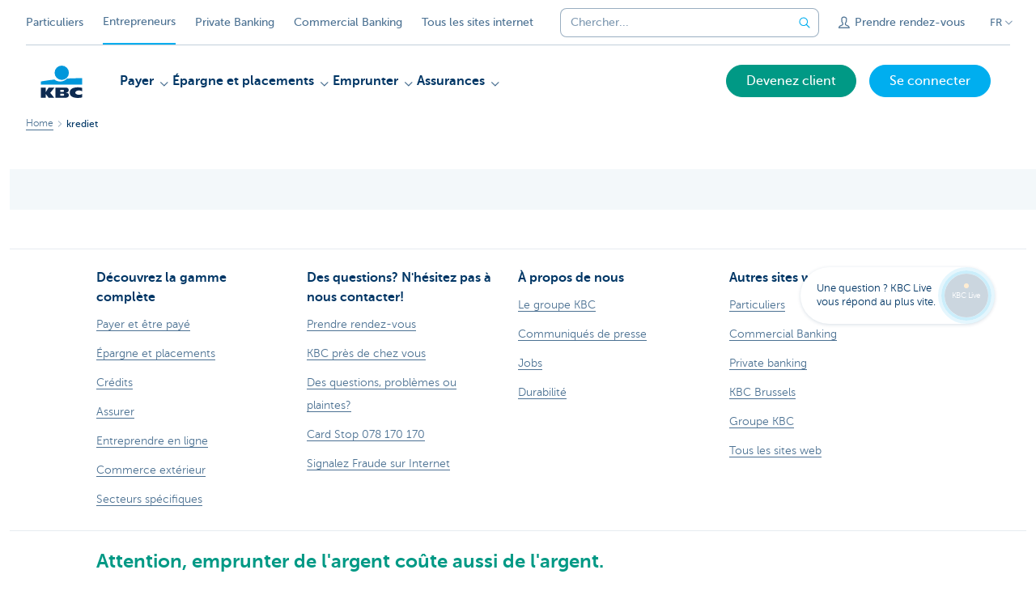

--- FILE ---
content_type: text/html; charset=utf-8
request_url: https://www.kbc.be/entreprendre/fr/u/krediet.html?zone=topnav
body_size: 20703
content:



<!DOCTYPE html>
<html lang="fr" class="no-js mdrn aem__author--classicui aem-design aem-design--kbcondernemers">

<script type="application/javascript">
    var featureFlags = {"youtubeCookieConsent":true,"searchBarTopNavigation":true,"branchesV2Index":true,"formSubmitToApi":true,"contentSyncEnabled":true,"TrustBuilder":true};
</script>
<head>
    <title>krediet - KBC Banque & Assurance</title>

<meta http-equiv="X-UA-Compatible" content="IE=edge,chrome=1">
<meta http-equiv="content-type" content="text/html; charset=UTF-8"/>

<meta name="title" content="krediet - KBC Banque & Assurance"/>
<meta name="description" content="">
<meta http-equiv="last-modified" content="Tue, 05 Jul 2022 04:18:45 GMT"/>

<meta name="viewport" content="width=device-width, initial-scale=1.0">
<meta name="HandheldFriendly" content="true">
<meta name="MobileOptimized" content="320">

<link rel="canonical" href="https://www.cbc.be/entreprendre/fr/vous/credit.html"/>
<link rel="alternate" hreflang="de-be" href="https://www.kbc.be/unternehmen/de/u/kredit.html"/>
<link rel="alternate" hreflang="fr-be" href="https://www.kbc.be/entreprendre/fr/u/krediet.html"/>
<link rel="alternate" hreflang="en-be" href="https://www.kbc.be/business/en/u/credit.html"/>
<link rel="alternate" hreflang="nl-be" href="https://www.kbc.be/ondernemen/nl/u/krediet.html"/>
<meta name="robots" content="NOODP,NOYDIR,index,follow"/>
<meta name="browsermap.enabled" content="false"/>

<meta name="format-detection" content="telephone=no">



<meta name="twitter:card" content="summary"/>
<meta name="twitter:site" content="@KBC_BE"/>
<meta name="twitter:title" content="krediet - KBC Banque &amp; Assurance"/>
<meta name="twitter:description"/>
<meta name="twitter:image" content="https://wcmassets.kbc.be/content/dam/kdl-assets/logos/k/logos-kbc.svg.cdn.res/last-modified/1733244069305/logos-kbc.svg"/>
<meta name="twitter:url" content="https://www.kbc.be/entreprendre/fr/u/krediet.html"/>

<meta property="og:title" content="krediet - KBC Banque &amp; Assurance"/>
<meta property="og:site_name" content="KBC"/>
<meta property="og:url" content="https://www.kbc.be/entreprendre/fr/u/krediet.html"/>
<meta property="og:description"/>
<meta property="og:image" content="https://wcmassets.kbc.be/content/dam/kdl-assets/logos/k/logos-kbc.svg.cdn.res/last-modified/1733244069305/logos-kbc.svg"/>

    

<link rel="icon" type="image/x-icon" href="https://wcmassets.kbc.be/content/dam/kdl-assets/favicons/kbc/favicon.ico.cdn.res/last-modified/0/favicon.ico"/>
<link rel="shortcut icon" type="image/x-icon" href="https://wcmassets.kbc.be/content/dam/kdl-assets/favicons/kbc/favicon.ico.cdn.res/last-modified/0/favicon.ico"/>

<link rel="apple-touch-icon" sizes="114x114" href="https://wcmassets.kbc.be/content/dam/kdl-assets/logos/k/logos-kbc.svg.cdn.res/last-modified/1733244069305/logos-kbc.svg"/>
<link rel="apple-touch-icon" sizes="144x144" href="https://wcmassets.kbc.be/content/dam/kdl-assets/favicons/kbc/touch-144.png.cdn.res/last-modified/1731696615559/touch-144.png"/>

    

    


    




    
    
    <script data-script-clientlib type="text/javascript" src="https://wcmassets.kbc.be/etc.clientlibs/kbc/global/websites/fpid.min.ACSHASHbd2abb462fedb88d8c03d1cf7217f4a8.js"></script>






    
    <link data-link-clientlib rel="stylesheet" href="https://wcmassets.kbc.be/etc.clientlibs/kbc/components/websites/display-cookie-trustarc/loader.min.ACSHASHa0b2566880186ad21d19a59db52263cc.css" type="text/css"><script data-script-clientlib type="text/javascript" src="https://wcmassets.kbc.be/etc.clientlibs/kbc/components/websites/display-cookie-trustarc/loader.min.ACSHASHe8b154dc24b29d0f1e3b7b34bf30f344.js" defer></script>




    
    <script data-script-clientlib type="text/javascript" src="https://wcmassets.kbc.be/etc.clientlibs/kbc/global/websites/load.min.ACSHASH2f9fe7dcb61e98188fa475a856df0504.js"></script>



    
    <script data-script-clientlib type="text/javascript" src="https://wcmassets.kbc.be/etc.clientlibs/kbc/components/shared/global/head/globals.min.ACSHASHf50b1428093b72db43ef6b618095f5f1.js" defer></script><script data-script-clientlib type="text/javascript" src="https://wcmassets.kbc.be/etc.clientlibs/kbc/vendor/shared/jquery.min.ACSHASH2c3f93f38107999c6c106cba15295459.js" defer></script><script data-script-clientlib type="text/javascript" src="https://wcmassets.kbc.be/etc.clientlibs/kbc/components/shared/global/head.min.ACSHASH6eb1f4cff344d724477db0773f3328ea.js" defer></script><script data-script-clientlib type="text/javascript" src="https://wcmassets.kbc.be/etc.clientlibs/kbc/vendor/shared/modernizr.min.ACSHASH2f06bfbdc03b6c28f135a3f8893ced1b.js" defer></script><script data-script-clientlib type="text/javascript" src="https://wcmassets.kbc.be/etc.clientlibs/kbc/vendor/shared/enquire.min.ACSHASH3875f09577a561b3a2e3499baddc3c61.js" defer></script><script data-script-clientlib type="text/javascript" src="https://wcmassets.kbc.be/etc.clientlibs/kbc/components/websites/device-detection.min.ACSHASHf17f0a9527a0b2dd1e6d9bbe92ba30ef.js" defer></script><script data-script-clientlib type="text/javascript" src="https://wcmassets.kbc.be/etc.clientlibs/kbc/vendor/shared/jquery-extensions/jquery-custom-extensions.min.ACSHASHf96060aa1d6f82883706d8fb7c46ccf1.js" defer></script><script data-script-clientlib type="text/javascript" src="https://wcmassets.kbc.be/etc.clientlibs/kbc/global/websites/head.min.ACSHASHca0b4db3145a42bab171229b6a037e41.js" defer></script>



    
    <script data-script-clientlib type="text/javascript" src="https://wcmassets.kbc.be/etc.clientlibs/kbc/components/websites/redirect.min.ACSHASHca17e63a43ed0b2e2f7541e69f9b321c.js"></script>



<link rel="preload" href="https://wcmassets.kbc.be/etc.clientlibs/kbc/fonts/websites/museo/resources/font/museosans-300-webfont.woff2" as="font" type="font/woff2" crossorigin/>
<link rel="preload" href="https://wcmassets.kbc.be/etc.clientlibs/kbc/fonts/websites/museo/resources/font/museosans-500-webfont.woff2" as="font" type="font/woff2" crossorigin/>
<link rel="preload" href="https://wcmassets.kbc.be/etc.clientlibs/kbc/fonts/websites/museo/resources/font/museosans-700-webfont.woff2" as="font" type="font/woff2" crossorigin/>





    
    <link data-link-clientlib rel="stylesheet" href="https://wcmassets.kbc.be/etc.clientlibs/kbc/vendor/shared/jquery.min.ACSHASHd41d8cd98f00b204e9800998ecf8427e.css" type="text/css"><link data-link-clientlib rel="stylesheet" href="https://wcmassets.kbc.be/etc.clientlibs/kbc/components/shared/global/head.min.ACSHASHedae3a9dd6da2862b56b747132455fdd.css" type="text/css"><link data-link-clientlib rel="stylesheet" href="https://wcmassets.kbc.be/etc.clientlibs/kbc/components/websites/device-detection.min.ACSHASH1f8e278e7f1c6f868c2c3dc8f49371c1.css" type="text/css"><link data-link-clientlib rel="stylesheet" href="https://wcmassets.kbc.be/etc.clientlibs/kbc/global/websites/head.min.ACSHASH6d1330f512cfd258336aefc5edbf149c.css" type="text/css">



    
    <link data-link-clientlib rel="stylesheet" href="https://wcmassets.kbc.be/etc.clientlibs/kbc/components/websites/cta-button.min.ACSHASHf8fe93bf10545b8ac8797515ca581896.css" type="text/css"><link data-link-clientlib rel="stylesheet" href="https://wcmassets.kbc.be/etc.clientlibs/settings/wcm/designs/kbcondernemers/clientlibs/main.min.ACSHASH0007af88f404b2d965ce3b5924aa21c5.css" type="text/css">




<script type="text/javascript" data-layer-name="digitalData">
    var digitalData = digitalData || {};digitalData.page = digitalData.page || {};digitalData.page.pageInfo = digitalData.page.pageInfo || {};digitalData.page.attributes = digitalData.page.attributes || {};digitalData.product = digitalData.product || [];digitalData.event=digitalData.event || [];digitalData.event[0]=digitalData.event[0] || {};digitalData.event[0].eventInfo = digitalData.event[0].eventInfo || {};digitalData.user = digitalData.user || {};digitalData.user.initiative = digitalData.user.initiative || {};digitalData.user.attributes = digitalData.user.attributes || {};digitalData.page.pageInfo.issueDate = "202207050618";digitalData.page.attributes.language = "fr";digitalData.page.pageInfo.pillar = "prod";digitalData.page.attributes.title = "krediet";digitalData.page.pageInfo.pageType = "content-oriented-template";digitalData.page.attributes.digitalChannel = "web_ondernemen.kbc.be";digitalData.page.attributes.companyCode = "0001";digitalData.page.attributes.digitalAssetCode = "0002";digitalData.page.attributes.platformCode = "0002";digitalData.page.attributes.systemCode = "0001";digitalData.event[0].eventInfo.eventCode = "0000";digitalData.event[0].eventInfo.eventTypeCode = "0001";digitalData.event[0].eventInfo.eventSubTypeCode = "0001";digitalData.event[0].eventInfo.eventNameCode = "0000";digitalData.event[0].eventInfo.eventDetailCode = "0000";digitalData.event[0].eventInfo.eventDetail = "content-oriented-template";digitalData.event[0].eventInfo.eventLinkValue = "na";digitalData.event[0].eventInfo.eventLifeCycleCode = "na";digitalData.user.initiative.offerCode = "na";digitalData.user.initiative.contentCode = "na";digitalData.user.initiative.treatmentCode = "na";digitalData.page.attributes.pageZone = "na";digitalData.page.attributes.pageZonePosition = "na";digitalData.page.attributes.contentTag = "na";digitalData.page.attributes.touchTagCode = "na";digitalData.user.attributes.loggedIn = "not logged in";digitalData.user.attributes.marketing = "na";digitalData.page.attributes.ABTest = "na";digitalData.page.attributes.ABVersion = "na";digitalData.page.attributes.distributorCode = "01";digitalData.page.attributes.segmentCode = "ETP";digitalData.event[0].eventInfo.eventJourneyCode = "na";</script>
<script async src="//assets.adobedtm.com/launch-EN0f6839f46e854ca791823915d04fd52b.min.js"></script>

    <script src="https://wcmassets.kbc.be/etc.clientlibs/kbc/vendor/websites/adobe-target-async.min.ACSHASH87dc28862eeb37139cc08aac07ec9d42.js"></script>



    
    
    <script data-script-clientlib type="text/javascript" src="https://wcmassets.kbc.be/etc.clientlibs/kbc/components/websites/adobe-target/prd.min.ACSHASH615f1ef8e3c96c5541dbeaa59dd2efc9.js" defer></script>






    <link rel="search" type="application/opensearchdescription+xml" href="https://www.kbc.be/entreprendre/fr/u/krediet.opensearchdescription.xml" title="Search"/>
    

</head>

<body tabindex="-1" data-basename="kbcondernemers" class="device--desktop os--windows aem-body ">

<div id="process-conditional-profiles"><div data-conditional-profiles="{&#34;profiles&#34;:[{&#34;id&#34;:&#34;deviceIsPhone&#34;,&#34;script&#34;:&#34;return jsKbc.deviceDetection.isPhone;&#34;},{&#34;id&#34;:&#34;deviceIsTablet&#34;,&#34;script&#34;:&#34;return jsKbc.deviceDetection.isTablet;&#34;},{&#34;id&#34;:&#34;deviceIsPC&#34;,&#34;script&#34;:&#34;return jsKbc.deviceDetection.isDesktop;&#34;},{&#34;id&#34;:&#34;androidPhone&#34;,&#34;script&#34;:&#34;return jsKbc.deviceDetection.isAndroid \u0026\u0026 jsKbc.deviceDetection.isPhone;&#34;},{&#34;id&#34;:&#34;androidTablet&#34;,&#34;script&#34;:&#34;return jsKbc.deviceDetection.isAndroid \u0026\u0026 jsKbc.deviceDetection.isTablet;&#34;},{&#34;id&#34;:&#34;iOSPhone&#34;,&#34;script&#34;:&#34;return jsKbc.deviceDetection.isIOS \u0026\u0026 jsKbc.deviceDetection.isPhone;&#34;},{&#34;id&#34;:&#34;iOSPad&#34;,&#34;script&#34;:&#34;return jsKbc.deviceDetection.isIOS \u0026\u0026 jsKbc.deviceDetection.isTablet;&#34;},{&#34;id&#34;:&#34;winPhone&#34;,&#34;script&#34;:&#34;return jsKbc.deviceDetection.isWindowsPhone;&#34;},{&#34;id&#34;:&#34;acceptedDisclaimer&#34;,&#34;script&#34;:&#34;return jsKbc.disclaimer.accepted;&#34;},{&#34;id&#34;:&#34;URLParameterMatch&#34;,&#34;script&#34;:&#34;return jsKbc.deviceDetection.hasParameterUrl(config);&#34;},{&#34;id&#34;:&#34;oldBrowserIE&#34;,&#34;script&#34;:&#34;return jsKbc.deviceDetection.isIE \u0026\u0026 jsKbc.deviceDetection.versionIE \u003c 9;&#34;},{&#34;id&#34;:&#34;cvIsUploaded&#34;,&#34;script&#34;:&#34;return !!localStorage.getItem(\u0027cv_matchingData\u0027);&#34;}]}"></div></div>

<div class="customprint">
    <img class="header__image-print"/>

<div class="header__image header__image--vertical- header__image--horizontal-" style="background-image: url('');" data-responsive-background data-component-type="hero-image">
    <div class="header__overlay"></div>
</div>

    <img class="logo" src="https://wcmassets.kbc.be/content/dam/kdl-assets/logos/k/logos-kbc.svg.cdn.res/last-modified/1733244069305/logos-kbc.svg" alt="logo"/>
</div>






    
    <link data-link-clientlib rel="stylesheet" href="https://wcmassets.kbc.be/etc.clientlibs/kbc/components/websites/error-message.min.ACSHASHaed46a23904711855f591a97d9252611.css" type="text/css"><link data-link-clientlib rel="stylesheet" href="https://wcmassets.kbc.be/etc.clientlibs/kbc/components/websites/mini-button.min.ACSHASHf4fcd5d73caf851a46584c2156e7c424.css" type="text/css"><script data-script-clientlib type="text/javascript" src="https://wcmassets.kbc.be/etc.clientlibs/kbc/components/websites/error-message.min.ACSHASH42200efc44206ef873f5ece2c27f9093.js" defer></script><script data-script-clientlib type="text/javascript" src="https://wcmassets.kbc.be/etc.clientlibs/kbc/components/websites/page-zone.min.ACSHASHf18d1aed4d7a1a36e40ce1813a3344ec.js" defer></script>



<div id="site-reliability-system-message" class="aem__system-message">
    <div class="aem__system-message__content">
        <div class="aem__system-message__content__icon__error"><svg xmlns="http://www.w3.org/2000/svg" viewBox="0 0 24 24" width="24" height="24"><!--{"metaAttributes":{"multicolor":false,"glyph":false,"rotatable":false,"deprecated":false,"rename":false,"themeable":false,"low-quality":false,"custom-viewport":false,"lottie":false}}--><g class="nc-icon-wrapper" transform="translate(2.3999999999999995 2.3999999999999995) scale(0.8)" stroke-linecap="round" stroke-linejoin="round" stroke-width="1.3" fill="#000000" stroke="#000000"><circle cx="12" cy="12" r="11" fill="none" stroke="#000000" stroke-miterlimit="10"/> <line data-color="color-2" x1="12" y1="7" x2="12" y2="13" fill="none" stroke-miterlimit="10"/> <circle data-color="color-2" data-stroke="none" cx="12" cy="17" r="1" stroke="none"/></g></svg>
        </div>
        <div class="aem__system-message__content__container aem-mini-button">
            <div class="aem__system-message__content__error">Une erreur s&#39;est produite. La page est temporairement indisponible.</div>
        </div>
    </div>
    <a class="aem__system-message__close-button" aria-label="close notification" tabindex="0">
        <div id="system-message-close-button" class="aem__system-message__content__icon__close"><svg xmlns="http://www.w3.org/2000/svg" width="24" height="24" viewBox="0 0 24 24"><!--{"metaAttributes":{"multicolor":false,"glyph":false,"rotatable":false,"deprecated":false,"rename":false,"themeable":false,"low-quality":false,"custom-viewport":false,"lottie":false}}--><path id="Path_17008" data-name="Path 17008" d="M14,14l-4-4" fill="none" stroke="#000" stroke-linecap="round" stroke-linejoin="round"/><path id="Path_17009" data-name="Path 17009" d="M10,14l4-4" fill="none" stroke="#000" stroke-linecap="round" stroke-linejoin="round"/></svg></div>
    </a>
</div>

<div class="header container responsivegrid">

    
    
    
    
    <link data-link-clientlib rel="stylesheet" href="https://wcmassets.kbc.be/etc.clientlibs/kbc/components/websites/layoutcontainer.min.ACSHASHa33f4d30b495eb644af19a29df6efa1f.css" type="text/css">


    
    
    
    <div class="layoutContainer">
        <div id="container-a473f87670" data-component-type="container" class="cmp-container ">

            

            
            <div class="header header--white header--text-primary-dark">

<div id="skip-link">
    <a href="#main-content" class="screenreader-text">Skip to main content</a>
</div>
<header class="site__header aem-site__header" data-component-type="header">
    

    <div class="top-navigation__container" data-page-zone="topnav" data-component-type="top-navigation">
        <div class="row">
            <div class="grid">
                <div class="top-navigation top-navigation--with-searchbar">
                    
<div class="site-switch" data-component-type="site-switch">
    


    

    
        
            <div class="site-switch__item site-switch__item">
                <a class="site-switch__link" href="/particuliers/fr.html?zone=topnav" target="_self" data-analytics-track="cta-click" data-analytics-cta-type="SiteSwitch" data-analytics-cta-name="Particulieren" data-component-tracking-click="a722ae8b-ffc4-4bee-942a-843bafd4c954">Particuliers
                </a>
                
            </div>
        
            <div class="site-switch__item site-switch__item--active">
                
                <span class="site-switch__link">
                    Entrepreneurs
                </span>
            </div>
        
            <div class="site-switch__item site-switch__item">
                <a class="site-switch__link" href="/private-banking/fr.html?zone=topnav" target="_self" data-analytics-track="cta-click" data-analytics-cta-type="SiteSwitch" data-analytics-cta-name="PrivateBanking" data-component-tracking-click="87424a5d-070a-4f6e-90ea-bd8ebb64dc01">Private Banking
                </a>
                
            </div>
        
            <div class="site-switch__item site-switch__item">
                <a class="site-switch__link" href="/corporate/fr.html?zone=topnav" target="_self" data-analytics-track="cta-click" data-analytics-cta-type="SiteSwitch" data-analytics-cta-name="CorporateBanking" data-component-tracking-click="b41fbb72-4b0a-48ae-99ea-c14d90041d72">Commercial Banking
                </a>
                
            </div>
        
        <div class="site-switch__item" data-menu-dropdown="parent">
            <a class="site-switch__link" href="/particuliers/fr/informations/tous-les-sites-web.html">
                Tous les sites internet
            </a>
        </div>
    
</div>

    
    <script data-script-clientlib type="text/javascript" src="https://wcmassets.kbc.be/etc.clientlibs/kbc/components/websites/dropdown-menu.min.ACSHASH98a11d80c0a485d3f2587de7f5266222.js" defer></script>




                    <div class="top-navigation__items">
                        <div class="top-navigation__searchbar">
                            

<form data-minlength="3" data-component-type="searchbar" data-analytics-track="form-submit" data-analytics-submit-type="CTA Search Button" data-analytics-submit-destination="/content/kbcondernemers/fr/search.html" data-component-tracking-id="5b2286c8-a4e0-4f12-82d9-35afc84b7b93" class="aem-searchbar" action="/entreprendre/fr/chercher.html" data-behaviour="search-bar" data-zoneable autocomplete="off">
    
    <script type="text/javascript">
        var digitalData = digitalData || {};
        digitalData.component = digitalData.component || {};
    </script>

    
        <script type="text/javascript" data-layer-name="componentDigitalData">
            digitalData.component["5b2286c8-a4e0-4f12-82d9-35afc84b7b93"] = (function() {
                var digitalData = digitalData || {};digitalData.event=digitalData.event || [];digitalData.event[0]=digitalData.event[0] || {};digitalData.event[0].eventInfo = digitalData.event[0].eventInfo || {};digitalData.page = digitalData.page || {};digitalData.page.attributes = digitalData.page.attributes || {};digitalData.user = digitalData.user || {};digitalData.user.attributes = digitalData.user.attributes || {};digitalData.event[0].eventInfo.eventCode = "0106";digitalData.event[0].eventInfo.eventTypeCode = "0002";digitalData.event[0].eventInfo.eventSubTypeCode = "0010";digitalData.event[0].eventInfo.eventNameCode = "0011";digitalData.event[0].eventInfo.eventDetailCode = "na";digitalData.event[0].eventInfo.eventDetail = "na";digitalData.page.attributes.siteToolCode = "0007";digitalData.page.attributes.siteToolTypeCode = "0002";digitalData.page.attributes.siteToolStatusCode = "0007";digitalData.user.attributes.loggedIn = "not logged in";
                return digitalData;
            })();
        </script>
    

    <div class="aem-searchbar__wrapper">
        <div class="aem-searchbar__input-wrapper">
            <input class="aem-searchbar__input" name="q" maxlength="250" placeholder="Chercher..." type="search"/>
            <ul class="aem-autocompleter"></ul>
            <button aria-label="Effacer la barre de recherche" data-clear class="aem-searchbar__clear-button" type="button">
                <div class="aem-searchbar__clear-circle">
                    <svg viewBox="0 0 24 24" aria-hidden="true" class="aem-searchbar__clear-icon">
                        <path d="M14,14l-4-4" fill="none" stroke="#000" stroke-linecap="round" stroke-linejoin="round"/>
                        <path d="M10,14l4-4" fill="none" stroke="#000" stroke-linecap="round" stroke-linejoin="round"/>
                    </svg>
                </div>
            </button>
        </div>
        <button aria-label="Envoyez la recherche" class="aem-searchbar__button" type="submit">
            <svg aria-hidden="true" viewBox="0 0 24 24">
                <line x1="21.01" y1="21.01" x2="15.3" y2="15.3" stroke-width="1.6" stroke-linecap="round" stroke-linejoin="round"/>
                <circle cx="10.2" cy="10.2" r="7.21" stroke-width="1.6" stroke-linecap="round" stroke-linejoin="round"/>
            </svg>
        </button>
    </div>

</form>

    
    <link data-link-clientlib rel="stylesheet" href="https://wcmassets.kbc.be/etc.clientlibs/kbc/components/autocompleter-web.min.ACSHASHa1b26dc832bfd40fc2ec831db8af81dc.css" type="text/css"><script data-script-clientlib type="text/javascript" src="https://wcmassets.kbc.be/etc.clientlibs/kbc/components/websites/http-helper.min.ACSHASHc06e367876ed863d8b69ae6786639e0f.js" defer></script><script data-script-clientlib type="text/javascript" src="https://wcmassets.kbc.be/etc.clientlibs/kbc/components/kate-search-api.min.ACSHASHdd6951ddb4bb3cb706df822bdacb5b86.js" defer></script><script data-script-clientlib type="text/javascript" src="https://wcmassets.kbc.be/etc.clientlibs/kbc/components/autocompleter-web.min.ACSHASH6b6fb50e5eb70094a547c9722bf88388.js" defer></script>



    
    <link data-link-clientlib rel="stylesheet" href="https://wcmassets.kbc.be/etc.clientlibs/kbc/components/websites/searchbar.min.ACSHASH22636d9bcf1000b695008b3170858d70.css" type="text/css"><script data-script-clientlib type="text/javascript" src="https://wcmassets.kbc.be/etc.clientlibs/kbc/components/websites/searchbar.min.ACSHASHf5001b48765418675090a22aa7399f06.js" defer></script>



                        </div>
                        <div class="top-navigation__links">
                            <a class="top-navigation__link" title="Prendre rendez-vous" href="/entreprendre/fr/atlas/prendre-rendezvous.html">
                                <i class="icon icon--contact"></i>
                                <span>Prendre rendez-vous</span>
                            </a>
                        
                            <a class="top-navigation__link" title="Des suggestions ou plaintes?" href="/entreprendre/fr/contact.html">
                                <i class="icon icon--phone3"></i>
                                <span>Des suggestions ou plaintes?</span>
                            </a>
                        </div>

                        <div class="languagenav show-on--desktop show-on nav--language--dropdown"><div class="nav--language" role="navigation" data-component-type="languagenav" data-menu-dropdown="parent">
    <button class="nav--language__list-item nav--language__list-item--trigger" data-menu-dropdown="trigger" aria-expanded="false" aria-haspopup="true" aria-controls="language-nav-list">
        <span>FR</span>
        <i class="icon icon--down"></i>
        <i class="icon icon--down-bold"></i>
    </button>
    <ul class="nav--language__list" data-menu-dropdown="list" id="language-nav-list">
        <li class="nav--language__list-item">
            <a title="krediet" data-menu-dropdown="item" data-lang="nl" href="/ondernemen/nl/u/krediet.html?zone=topnav">
                <span>NL</span>
            </a>
        </li>
    
        
    
        <li class="nav--language__list-item">
            <a title="Krediet" data-menu-dropdown="item" data-lang="de" href="/unternehmen/de/u/kredit.html?zone=topnav">
                <span>DE</span>
            </a>
        </li>
    
        <li class="nav--language__list-item">
            <a title="Krediet" data-menu-dropdown="item" data-lang="en" href="/business/en/u/credit.html?zone=topnav">
                <span>EN</span>
            </a>
        </li>
    </ul>
</div>


    
    


</div>

                    </div>
                </div>
            </div>
        </div>
    </div>

    
    
    




    
    <div class="brand__row__container brand__row__container--dropdownnav" data-component-type="header">
    <div class="nav__backdrop"></div>
    <div class="row brand__row brand__row--dropdownnav">
        <div class="grid aem-mobile-header">
            <div class="logo">
<a href="/entreprendre/fr.html?zone=topnav" class="aem-logo" data-component-type="navigation-logo">
    <span class="sr-only">KBC Entrepreneurs</span>
    <?xml version="1.0" encoding="UTF-8"?>
<svg xmlns="http://www.w3.org/2000/svg" width="320" height="320" version="1.1" viewBox="0 0 320 320"><!--{"metaAttributes":{"multicolor":true,"glyph":false,"rotatable":false,"deprecated":false,"rename":false,"themeable":false,"low-quality":false,"custom-viewport":false,"lottie":false}}-->
  <circle cx="161.47" cy="104.35" r="44.2" fill="#0097db"/>
  <path d="M194.06,140.12c-8.42,9.13-23.27,18.26-42.32,18.26-14.78,0-27.51-5.75-35.61-12.13-48.25,5.06-84.14,12.24-84.14,12.24v19.54l255.99-.03v-40.29s-43.86-.27-93.92,2.41h0Z" fill="#0097db"/>
  <path d="M62.41,235.16v23.81h-30.41v-63.34h30.41v28.5h.18l17.9-28.5h36.46l-26.7,32.74,25.2,30.6h-34.8l-18.02-23.81h-.22Z" fill="#0d2a50"/>
  <path d="M288,256.35c-7.18,2.19-16.61,3.49-25.05,3.49-30.08,0-52.18-8.55-52.18-33.42,0-22.48,21.41-32.24,50.68-32.24,8.13,0,18.47.9,26.55,3.48v21.77c-6-3.63-11.99-5.89-20.57-5.89-11.17,0-22.32,5.5-22.32,13.48s11.11,13.48,22.32,13.48c8.44,0,14.57-2.34,20.56-5.8v21.66h.01Z" fill="#0d2a50"/>
  <path d="M121.93,195.63h61.48c15.97,0,21.2,6.21,21.2,15.88,0,10.82-9.67,15.52-19.61,16.06v.18c10.2.8,20.14,1.95,20.14,14.72,0,8.34-5.23,16.5-22.79,16.5h-60.41v-63.34h-.01ZM152.34,246.09h15.86c5.95,0,7.97-2.46,7.97-6.1s-2.04-6.25-7.9-6.25h-15.92v12.35h-.01ZM152.34,222.47h15.15c5.85,0,8.15-2.37,8.15-6.01,0-4.17-2.31-6.25-7.72-6.25h-15.57v12.26h0Z" fill="#0d2a50"/>
  
</svg>
</a>

</div>
<div class="mobiletile site-switch base">
<div class="aem-main-nav__mobile-tile" data-menu-dropdown="parent">
    <button class="aem-main-nav__mobile-tile__trigger" data-mobile-tile="site-switch" data-menu-dropdown="trigger" aria-expanded="false" aria-haspopup="true" aria-controls="site-switch-list">
            <span class="aem-main-nav__mobile-tile__text" data-mobile-tile="site-switch">Entrepreneurs</span>
        <i class="icon icon--down"></i>
        <i class="icon icon--down-bold"></i>
    </button>
    <ul class="aem-main-nav__mobile-tile__list" data-menu-dropdown="list" id="site-switch-list">
        
            
            <li class="aem-main-nav__mobile-tile__list-item">
                <a class="aem-main-nav__mobile-tile__text" data-menu-dropdown="item" target="_self" data-analytics-track="cta-click" data-analytics-cta-type="SiteSwitch" data-analytics-cta-name="Particulieren" data-component-tracking-click="a722ae8b-ffc4-4bee-942a-843bafd4c954" href="/particuliers/fr.html?zone=mobile-menu">Particuliers</a>
            </li>
        
            <li class="aem-main-nav__mobile-tile__list-item aem-main-nav__mobile-tile__list-item--active">
                <p class="aem-main-nav__mobile-tile__text aem-main-nav__mobile-tile__text--active">Entrepreneurs</p>
            </li>
            
        
            
            <li class="aem-main-nav__mobile-tile__list-item">
                <a class="aem-main-nav__mobile-tile__text" data-menu-dropdown="item" target="_self" data-analytics-track="cta-click" data-analytics-cta-type="SiteSwitch" data-analytics-cta-name="PrivateBanking" data-component-tracking-click="87424a5d-070a-4f6e-90ea-bd8ebb64dc01" href="/private-banking/fr.html?zone=mobile-menu">Private Banking</a>
            </li>
        
            
            <li class="aem-main-nav__mobile-tile__list-item">
                <a class="aem-main-nav__mobile-tile__text" data-menu-dropdown="item" target="_self" data-analytics-track="cta-click" data-analytics-cta-type="SiteSwitch" data-analytics-cta-name="CorporateBanking" data-component-tracking-click="b41fbb72-4b0a-48ae-99ea-c14d90041d72" href="/corporate/fr.html?zone=mobile-menu">Commercial Banking</a>
            </li>
        
        <li class="aem-main-nav__mobile-tile__list-item">
            <a class="aem-main-nav__mobile-tile__text" data-menu-dropdown="item" href="/particuliers/fr/informations/tous-les-sites-web.html">Tous les sites internet</a>
        </li>
    </ul>
</div>
</div>
<script type="text/javascript" data-layer-name="componentDigitalData">
        var digitalData = digitalData || {};
        digitalData.component = digitalData.component || {};
        
        digitalData.component['7738f7a4-9eab-497f-b928-c19be5467e06'] = (function () {
            var digitalData = digitalData || {};digitalData.event=digitalData.event || [];digitalData.event[0]=digitalData.event[0] || {};digitalData.event[0].eventInfo = digitalData.event[0].eventInfo || {};digitalData.user = digitalData.user || {};digitalData.user.attributes = digitalData.user.attributes || {};digitalData.event[0].eventInfo.eventCode = "0123";digitalData.event[0].eventInfo.eventTypeCode = "0002";digitalData.event[0].eventInfo.eventSubTypeCode = "0010";digitalData.event[0].eventInfo.eventNameCode = "0039";digitalData.event[0].eventInfo.eventDetailCode = "na";digitalData.user.attributes.loggedIn = "not logged in";
                    return digitalData;
                
        })();
        </script>



<button class="nav--trigger js-toggle" data-target="main-menu" data-toggle-menu="mobile-navigation-open" data-slide-speed="0" data-analytics-track='cta-click' data-analytics-cta-type='CTA Mobile Menu Button' data-analytics-cta-name="" data-component-tracking-click="7738f7a4-9eab-497f-b928-c19be5467e06" role="button" aria-expanded="false" aria-controls="main-menu" data-component-type="mobile-menu">
    <span class="aem-menu-text">MENU</span>
    
    <span class="aem-icon__menu"><svg xmlns="http://www.w3.org/2000/svg" viewBox="0 0 24 24" width="24" height="24"><!--{"metaAttributes":{"multicolor":false,"glyph":false,"rotatable":false,"deprecated":false,"rename":false,"themeable":false,"low-quality":false,"custom-viewport":false,"lottie":false}}--><g class="nc-icon-wrapper" transform="translate(2.3999999999999995 2.3999999999999995) scale(0.8)" stroke-linecap="round" stroke-linejoin="round" stroke-width="1.3" fill="#000000" stroke="#000000"><line data-color="color-2" fill="none" stroke-miterlimit="10" x1="1" y1="12" x2="23" y2="12"/> <line fill="none" stroke="#000000" stroke-miterlimit="10" x1="1" y1="5" x2="23" y2="5"/> <line fill="none" stroke="#000000" stroke-miterlimit="10" x1="1" y1="19" x2="23" y2="19"/></g></svg></span>
    
    <span class="aem-icon__cancel"><svg xmlns="http://www.w3.org/2000/svg" width="24" height="24" viewBox="0 0 24 24"><!--{"metaAttributes":{"multicolor":false,"glyph":false,"rotatable":false,"deprecated":false,"rename":false,"themeable":false,"low-quality":false,"custom-viewport":false,"lottie":false}}--><path d="M19.9,4.1,4.1,19.9" fill="none" stroke="#000" stroke-linecap="round" stroke-linejoin="round"/><path d="M19.9,19.9,4.1,4.1" fill="none" stroke="#000" stroke-linecap="round" stroke-linejoin="round"/></svg></span>
</button>
<div class="site__header__mobile show-on show-on--mobile show-on--tablet">
                <span class="homebanking-button-placeholder homebanking-button--mobile"><script type="text/javascript" data-layer-name="componentDigitalData">
        var digitalData = digitalData || {};
        digitalData.component = digitalData.component || {};
        
        digitalData.component['0a8b9fe6-2d47-48ae-b765-08e9532ed36e'] = (function () {
            var digitalData = digitalData || {};digitalData.event=digitalData.event || [];digitalData.event[0]=digitalData.event[0] || {};digitalData.event[0].eventInfo = digitalData.event[0].eventInfo || {};digitalData.page = digitalData.page || {};digitalData.page.attributes = digitalData.page.attributes || {};digitalData.user = digitalData.user || {};digitalData.user.attributes = digitalData.user.attributes || {};digitalData.event[0].eventInfo.eventCode = "0106";digitalData.event[0].eventInfo.eventTypeCode = "0002";digitalData.event[0].eventInfo.eventSubTypeCode = "0010";digitalData.event[0].eventInfo.eventNameCode = "0035";digitalData.event[0].eventInfo.eventDetailCode = "na";digitalData.event[0].eventInfo.eventDetail = "na";digitalData.event[0].eventInfo.eventLinkValue = "na";digitalData.page.attributes.siteToolCode = "0011";digitalData.page.attributes.siteToolTypeCode = "0002";digitalData.page.attributes.siteToolStatusCode = "0007";digitalData.user.attributes.loggedIn = "not logged in";
                    return digitalData;
                
        })();
        </script>
<a href="/entreprendre/fr/operations-bancaires-sur-pc.html?zone=topnav" class="btn btn--touch visible-on visible-on--inline-block visible-on--desktop" data-analytics-track='cta-click' data-component-type="homebanking-button" data-analytics-cta-type='Homebanking button' data-analytics-cta-name='/content/kbcondernemers/fr/operations-bancaires-sur-pc.html?zone=topnav' data-component-tracking-click="0a8b9fe6-2d47-48ae-b765-08e9532ed36e">
        <span>Se connecter</span>
    </a>

    <a href="/entreprendre/fr/operations-bancaires-sur-android-phone.html?zone=topnav" class="btn btn--touch visible-on visible-on--inline-block visible-on--smartphone--android" data-analytics-track='cta-click' data-analytics-cta-type='Homebanking button' data-analytics-cta-name='/content/kbcondernemers/fr/operations-bancaires-sur-android-phone.html?zone=topnav' data-component-tracking-click="0a8b9fe6-2d47-48ae-b765-08e9532ed36e">
        <span>Se connecter</span>
    </a>

    <a href="/entreprendre/fr/operations-bancaires-sur-iphone.html?zone=topnav" class="btn btn--touch visible-on visible-on--inline-block visible-on--smartphone--ios" data-analytics-track='cta-click' data-analytics-cta-type='Homebanking button' data-analytics-cta-name='/content/kbcondernemers/fr/operations-bancaires-sur-iphone.html?zone=topnav' data-component-tracking-click="0a8b9fe6-2d47-48ae-b765-08e9532ed36e">
        <span>Se connecter</span>
    </a>

    <a href="/entreprendre/fr/operations-bancaires-sur-pc.html?zone=topnav" class="btn btn--touch visible-on visible-on--inline-block visible-on--smartphone--windows" data-analytics-track='cta-click' data-analytics-cta-type='Homebanking button' data-analytics-cta-name='/content/kbcondernemers/fr/operations-bancaires-sur-pc.html?zone=topnav' data-component-tracking-click="0a8b9fe6-2d47-48ae-b765-08e9532ed36e">
        <span>Se connecter</span>
    </a>

    <a href="/entreprendre/fr/operations-bancaires-sur-tablette.html?zone=topnav" class="btn btn--touch visible-on visible-on--inline-block visible-on--tablet--android" data-analytics-track='cta-click' data-analytics-cta-type='Homebanking button' data-analytics-cta-name='/content/kbcondernemers/fr/operations-bancaires-sur-tablette.html?zone=topnav' data-component-tracking-click="0a8b9fe6-2d47-48ae-b765-08e9532ed36e">
        <span>Se connecter</span>
    </a>

    <a href="/entreprendre/fr/operations-bancaires-sur-ipad.html?zone=topnav" class="btn btn--touch visible-on visible-on--inline-block visible-on--tablet--ios" data-analytics-track='cta-click' data-analytics-cta-type='Homebanking button' data-analytics-cta-name='/content/kbcondernemers/fr/operations-bancaires-sur-ipad.html?zone=topnav' data-component-tracking-click="0a8b9fe6-2d47-48ae-b765-08e9532ed36e">
        <span>Se connecter</span>
    </a>
</span>
</div>
        </div>
        <div class="grid brand__grid">
            <nav id="main-menu" class="nav--main aem-main-nav">
    
    
    <link data-link-clientlib rel="stylesheet" href="https://wcmassets.kbc.be/etc.clientlibs/kbc/components/websites/main-navigation.min.ACSHASH65ee82538ff85131d9805f54ba484b6f.css" type="text/css"><script data-script-clientlib type="text/javascript" src="https://wcmassets.kbc.be/etc.clientlibs/kbc/components/websites/main-navigation.min.ACSHASH9c302bfd824269c4eb8192c41da1c161.js" defer></script>


<ul class="aem-main-nav__list" data-component-type="desktop-mainnav">
    <li data-mainnav-item class="aem-main-nav__list__item ">
        
        <button data-mainnav-item-action data-mainnav-click data-target="menu-item--1564809913" aria-controls="menu-item--1564809913" aria-haspopup="true" aria-expanded="false">
            <span data-mainnav-click>Payer</span>
            <i class="icon icon--down-bold" data-mainnav-click></i>
        </button>
        <div class="aem-main-nav__block" id="menu-item--1564809913" aria-hidden="true" data-mainnav-block>
            <div class="aem-main-nav__block__title">
                <a href="https://www.kbc.be/entreprendre/fr/paiements.html?zone=topnav">Payer</a>
                
            </div>
            <div class="aem-main-nav__block__columns">
                <div class="aem-main-nav__block__columns__column">
                    <div class="aem-main-nav__block__columns__column__title">
                        
                        <a href="/entreprendre/fr/paiements.html?zone=topnav">Payer</a>
                    </div>

                    <div class="aem-main-nav__block__columns__column__item" aria-selected="false">
                        <a href="https://www.kbc.be/entreprendre/fr/produits/payer-et-etre-paye/comptes-professionnels/business-pro.html?zone=topnav">Compte professionnel</a>
                    </div>
<div class="aem-main-nav__block__columns__column__item" aria-selected="false">
                        <a href="https://www.kbc.be/entreprendre/fr/produits/payer-et-etre-paye/paiements/comparez-nos-cartes-de-credit-et-cartes-prepaid-lo.html?zone=topnav">Cartes de crédit professionnelles</a>
                    </div>
<div class="aem-main-nav__block__columns__column__item" aria-selected="false">
                        <a href="https://www.kbc.be/entreprendre/fr/produits/payer-et-etre-paye/cartes/carte-bancaire.html?zone=topnav">Carte de débit KBC</a>
                    </div>
<div class="aem-main-nav__block__columns__column__item" aria-selected="false">
                        <a href="https://www.kbc.be/entreprendre/fr/produits/payer-et-etre-paye/cartes/carte-carburant-vab.html?zone=topnav">Carte carburant VAB</a>
                    </div>

                    <div class="aem-main-nav__block__columns__column__show-more">
                        <a href="/entreprendre/fr/paiements.html?zone=topnav">Afficher plus</a>
                    </div>
                </div>
<div class="aem-main-nav__block__columns__column">
                    <div class="aem-main-nav__block__columns__column__title">
                        
                        <a href="/entreprendre/fr/paiements/etre-paye.html?zone=topnav">Être payé</a>
                    </div>

                    <div class="aem-main-nav__block__columns__column__item" aria-selected="false">
                        <a href="https://www.kbc.be/entreprendre/fr/produits/payer-et-etre-paye/paiements/recevoir-paiements/terminaux-paiement.html?zone=topnav">Comparer les terminaux de paiement</a>
                    </div>
<div class="aem-main-nav__block__columns__column__item" aria-selected="false">
                        <a href="https://www.kbc.be/entreprendre/fr/produits/entreprendre-en-ligne/page-paiement.html?zone=topnav">Recevoir des paiements dans votre magasin en ligne</a>
                    </div>
<div class="aem-main-nav__block__columns__column__item" aria-selected="false">
                        <a href="https://www.kbc.be/entreprendre/fr/produits/payer-et-etre-paye/paiements/recevoir-paiements/payconiq.html?zone=topnav">Payconiq</a>
                    </div>
<div class="aem-main-nav__block__columns__column__item" aria-selected="false">
                        <a href="https://www.kbc.be/entreprendre/fr/moments-cles/legislation-administration.html?zone=topnav">Aide pour votre administration</a>
                    </div>

                    <div class="aem-main-nav__block__columns__column__show-more">
                        <a href="/entreprendre/fr/paiements/etre-paye.html?zone=topnav">Afficher plus</a>
                    </div>
                </div>
<div class="aem-main-nav__block__columns__column">
                    <div class="aem-main-nav__block__columns__column__title">
                        
                        <a href="/entreprendre/fr/produits/payer-et-etre-paye/banque-en-ligne/outils-banque-en-ligne.html?zone=topnav">Services bancaires en ligne</a>
                    </div>

                    <div class="aem-main-nav__block__columns__column__item" aria-selected="false">
                        <a href="https://www.kbc.be/entreprendre/fr/produits/payer-et-etre-paye/banque-en-ligne/smartphone/mobile-banking.html?zone=topnav">KBC Mobile</a>
                    </div>
<div class="aem-main-nav__block__columns__column__item" aria-selected="false">
                        <a href="https://www.kbc.be/entreprendre/fr/produits/payer-et-etre-paye/banque-en-ligne/ordinateur/touch-pour-entreprises.html?zone=topnav">KBC Touch</a>
                    </div>
<div class="aem-main-nav__block__columns__column__item" aria-selected="false">
                        <a href="https://www.kbc.be/entreprendre/fr/produits/payer-et-etre-paye/banque-en-ligne/ordinateur/tout-savoir-sur-tableau-de-bord-business/tableau-de-bord-business.html?zone=topnav">Tableau de bord Business KBC</a>
                    </div>
<div class="aem-main-nav__block__columns__column__item" aria-selected="false">
                        <a href="https://www.kbc.be/entreprendre/fr/produits/payer-et-etre-paye/banque-en-ligne/smartphone/business.html?zone=topnav">KBC Business</a>
                    </div>

                    <div class="aem-main-nav__block__columns__column__show-more">
                        <a href="/entreprendre/fr/produits/payer-et-etre-paye/banque-en-ligne/outils-banque-en-ligne.html?zone=topnav">Afficher plus</a>
                    </div>
                </div>
<div class="aem-main-nav__block__columns__column">
                    <div class="aem-main-nav__block__columns__column__title">
                        
                        
                    </div>

                    
                    
                </div>

            </div>
        </div>
    </li>

    <li data-mainnav-item class="aem-main-nav__list__item ">
        
        <button data-mainnav-item-action data-mainnav-click data-target="menu-item--207265174" aria-controls="menu-item--207265174" aria-haspopup="true" aria-expanded="false">
            <span data-mainnav-click>Épargne et placements</span>
            <i class="icon icon--down-bold" data-mainnav-click></i>
        </button>
        <div class="aem-main-nav__block" id="menu-item--207265174" aria-hidden="true" data-mainnav-block>
            <div class="aem-main-nav__block__title">
                <a href="https://www.kbc.be/entreprendre/fr/epargne-placements.html?zone=topnav">Épargne et placements</a>
                
            </div>
            <div class="aem-main-nav__block__columns">
                <div class="aem-main-nav__block__columns__column">
                    <div class="aem-main-nav__block__columns__column__title">
                        
                        <a href="/entreprendre/fr/epargne-placements/placements.html?zone=topnav">Investir</a>
                    </div>

                    <div class="aem-main-nav__block__columns__column__item" aria-selected="false">
                        <a href="https://www.kbc.be/entreprendre/fr/produits/epargne-et-placements/business-invest-service.html?zone=topnav">KBC Business Invest Service</a>
                    </div>
<div class="aem-main-nav__block__columns__column__item" aria-selected="false">
                        <a href="https://www.kbc.be/entreprendre/fr/produits/epargne-et-placements/expert-en-constitution-de-patrimoine-entrepreneurs.html?zone=topnav">Constitution de patrimoine entrepreneurs</a>
                    </div>
<div class="aem-main-nav__block__columns__column__item" aria-selected="false">
                        <a href="https://www.kbc.be/entreprendre/fr/produits/epargne-et-placements/bolero.html?zone=topnav">Investir soi-même avec Bolero</a>
                    </div>

                    <div class="aem-main-nav__block__columns__column__show-more">
                        <a href="/entreprendre/fr/epargne-placements/placements.html?zone=topnav">Afficher plus</a>
                    </div>
                </div>
<div class="aem-main-nav__block__columns__column">
                    <div class="aem-main-nav__block__columns__column__title">
                        
                        <a href="/entreprendre/fr/articles/fin-de-votre-carriere-entrepreneur/pension/pension-complementaire-libre-independants.html?zone=topnav">Pension et avantage fiscal</a>
                    </div>

                    <div class="aem-main-nav__block__columns__column__item" aria-selected="false">
                        <a href="https://www.kbc.be/entreprendre/fr/produits/assurances/assurer-vous-et-vos-collaborateurs/vous-et-votre-famille/pcli-life-pension-plan.html?zone=topnav">Pension complémentaire libre pour indépendants (PCLI)</a>
                    </div>
<div class="aem-main-nav__block__columns__column__item" aria-selected="false">
                        <a href="https://www.kbc.be/entreprendre/fr/produits/assurances/assurer-vous-et-vos-collaborateurs/vous-et-votre-famille/pcli-sociale.html?zone=topnav">Pension complémentaire libre pour indépendants sociale (PCLIS)</a>
                    </div>

                    <div class="aem-main-nav__block__columns__column__show-more">
                        <a href="/entreprendre/fr/articles/fin-de-votre-carriere-entrepreneur/pension/pension-complementaire-libre-independants.html?zone=topnav">Afficher plus</a>
                    </div>
                </div>
<div class="aem-main-nav__block__columns__column">
                    <div class="aem-main-nav__block__columns__column__title">
                        
                        <a href="/entreprendre/fr/articles/fin-de-votre-carriere-entrepreneur/pension/pension-dindependant.html?zone=topnav">Pension complémentaire</a>
                    </div>

                    <div class="aem-main-nav__block__columns__column__item" aria-selected="false">
                        <a href="https://www.kbc.be/entreprendre/fr/produits/assurances/assurer-vous-et-vos-collaborateurs/vous-et-votre-famille/cpti.html?zone=topnav">Convention de pension pour travailleurs indépendants (CPTI)</a>
                    </div>
<div class="aem-main-nav__block__columns__column__item" aria-selected="false">
                        <a href="https://www.kbc.be/entreprendre/fr/produits/assurances/assurer-vous-et-vos-collaborateurs/vous-et-votre-famille/eip-engagement-individuel-de-pension.html?zone=topnav">Engagement individuel de pension (EIP)</a>
                    </div>

                    <div class="aem-main-nav__block__columns__column__show-more">
                        <a href="/entreprendre/fr/articles/fin-de-votre-carriere-entrepreneur/pension/pension-dindependant.html?zone=topnav">Afficher plus</a>
                    </div>
                </div>
<div class="aem-main-nav__block__columns__column">
                    <div class="aem-main-nav__block__columns__column__title">
                        
                        
                    </div>

                    
                    
                </div>

            </div>
        </div>
    </li>

    <li data-mainnav-item class="aem-main-nav__list__item ">
        
        <button data-mainnav-item-action data-mainnav-click data-target="menu-item--982968626" aria-controls="menu-item--982968626" aria-haspopup="true" aria-expanded="false">
            <span data-mainnav-click>Emprunter</span>
            <i class="icon icon--down-bold" data-mainnav-click></i>
        </button>
        <div class="aem-main-nav__block" id="menu-item--982968626" aria-hidden="true" data-mainnav-block>
            <div class="aem-main-nav__block__title">
                <a href="https://www.kbc.be/entreprendre/fr/financements.html?zone=topnav">Emprunter</a>
                
            </div>
            <div class="aem-main-nav__block__columns">
                <div class="aem-main-nav__block__columns__column">
                    <div class="aem-main-nav__block__columns__column__title">
                        
                        <a href="/entreprendre/fr/financements/vehicules.html?zone=topnav">Véhicules de société et matériel d&#39;exploitation</a>
                    </div>

                    <div class="aem-main-nav__block__columns__column__item" aria-selected="false">
                        <a href="https://www.kbc.be/entreprendre/fr/produits/credits/credit-investissement.html?zone=topnav">Crédit d&#39;investissement</a>
                    </div>
<div class="aem-main-nav__block__columns__column__item" aria-selected="false">
                        <a href="https://www.kbc.be/entreprendre/fr/produits/credits/leasing-financier.html?zone=topnav">Leasing financier</a>
                    </div>
<div class="aem-main-nav__block__columns__column__item" aria-selected="false">
                        <a href="https://www.kbc.be/entreprendre/fr/produits/credits/renting-financier.html?zone=topnav">Renting financier</a>
                    </div>
<div class="aem-main-nav__block__columns__column__item" aria-selected="false">
                        <a href="https://www.kbc.be/entreprendre/fr/produits/credits/voiture-de-societe.html?zone=topnav">Comparer les crédits pour voitures de société</a>
                    </div>
<div class="aem-main-nav__block__columns__column__item" aria-selected="false">
                        <a href="https://www.kbc.be/entreprendre/fr/produits/credits/comparer-credits-pour-materiel-exploitation.html?zone=topnav">Comparer les crédits pour matériel d&#39;exploitation</a>
                    </div>

                    <div class="aem-main-nav__block__columns__column__show-more">
                        <a href="/entreprendre/fr/financements/vehicules.html?zone=topnav">Afficher plus</a>
                    </div>
                </div>
<div class="aem-main-nav__block__columns__column">
                    <div class="aem-main-nav__block__columns__column__title">
                        
                        <a href="/entreprendre/fr/financements/fonds-roulement.html?zone=topnav">Fonds de roulement</a>
                    </div>

                    <div class="aem-main-nav__block__columns__column__item" aria-selected="false">
                        <a href="https://www.kbc.be/entreprendre/fr/produits/credits/plan-paiements-anticipes.html?zone=topnav">Plan paiement anticipé d’impôts</a>
                    </div>
<div class="aem-main-nav__block__columns__column__item" aria-selected="false">
                        <a href="https://www.kbc.be/entreprendre/fr/produits/credits/credit-plan-de-tresorerie.html?zone=topnav">Financer le pécule de vacances ou la prime de fin d&#39;année</a>
                    </div>
<div class="aem-main-nav__block__columns__column__item" aria-selected="false">
                        <a href="https://www.kbc.be/entreprendre/fr/produits/credits/reserve-financiere-facilite-de-budget-business.html?zone=topnav">Allez jusqu&#39;à 5.000 euros en négatif sur votre compte professionnel</a>
                    </div>
<div class="aem-main-nav__block__columns__column__item" aria-selected="false">
                        <a href="https://www.kbc.be/entreprendre/fr/produits/credits/financement-du-fonds-de-roulement.html?zone=topnav">Financez votre fonds de roulement à partir de 6.000 euros</a>
                    </div>
<div class="aem-main-nav__block__columns__column__item" aria-selected="false">
                        <a href="https://www.kbc.be/entreprendre/fr/produits/credits/comparaison-credits-fonds-de-roulement.html?zone=topnav">Comparer les crédits pour fonds de roulement</a>
                    </div>

                    <div class="aem-main-nav__block__columns__column__show-more">
                        <a href="/entreprendre/fr/financements/fonds-roulement.html?zone=topnav">Afficher plus</a>
                    </div>
                </div>
<div class="aem-main-nav__block__columns__column">
                    <div class="aem-main-nav__block__columns__column__title">
                        
                        <a href="/entreprendre/fr/financements/immobilier.html?zone=topnav">Immobilier et bien immobilier</a>
                    </div>

                    <div class="aem-main-nav__block__columns__column__item" aria-selected="false">
                        <a href="https://www.kbc.be/entreprendre/fr/produits/credits/credit-investissement.html?zone=topnav">Crédit d&#39;investissement</a>
                    </div>
<div class="aem-main-nav__block__columns__column__item" aria-selected="false">
                        <a href="https://www.kbc.be/entreprendre/fr/produits/credits/ligne-de-credit-roll-over.html?zone=topnav">Ligne de crédit roll-over</a>
                    </div>
<div class="aem-main-nav__block__columns__column__item" aria-selected="false">
                        <a href="https://www.kbc.be/entreprendre/fr/produits/credits/comparaison-credits-pour-bien-immeuble.html?zone=topnav">Comparer les crédits pour un bien immobilier</a>
                    </div>

                    <div class="aem-main-nav__block__columns__column__show-more">
                        <a href="/entreprendre/fr/financements/immobilier.html?zone=topnav">Afficher plus</a>
                    </div>
                </div>
<div class="aem-main-nav__block__columns__column">
                    <div class="aem-main-nav__block__columns__column__title">
                        
                        
                    </div>

                    
                    
                </div>

            </div>
        </div>
    </li>

    <li data-mainnav-item class="aem-main-nav__list__item ">
        
        <button data-mainnav-item-action data-mainnav-click data-target="menu-item-743180333" aria-controls="menu-item-743180333" aria-haspopup="true" aria-expanded="false">
            <span data-mainnav-click>Assurances</span>
            <i class="icon icon--down-bold" data-mainnav-click></i>
        </button>
        <div class="aem-main-nav__block" id="menu-item-743180333" aria-hidden="true" data-mainnav-block>
            <div class="aem-main-nav__block__title">
                <a href="https://www.kbc.be/entreprendre/fr/assurer.html?zone=topnav">Assurances</a>
                
            </div>
            <div class="aem-main-nav__block__columns">
                <div class="aem-main-nav__block__columns__column">
                    <div class="aem-main-nav__block__columns__column__title">
                        
                        <a href="/entreprendre/fr/assurer/responsabilite-et-protection-juridique.html?zone=topnav">Responsabilité et protection juridique</a>
                    </div>

                    <div class="aem-main-nav__block__columns__column__item" aria-selected="false">
                        <a href="https://www.kbc.be/entreprendre/fr/produits/assurances/fonctionnement-entreprise/assurance-responsabilite-professionnelle.html?zone=topnav">Responsabilité professionnelle</a>
                    </div>
<div class="aem-main-nav__block__columns__column__item" aria-selected="false">
                        <a href="https://www.kbc.be/entreprendre/fr/produits/assurances/fonctionnement-entreprise/assurance-responsabilite-civile.html?zone=topnav">Responsabilité civile</a>
                    </div>
<div class="aem-main-nav__block__columns__column__item" aria-selected="false">
                        <a href="https://www.kbc.be/entreprendre/fr/produits/assurances/fonctionnement-entreprise/assurance-protection-juridique.html?zone=topnav">Protection juridique</a>
                    </div>

                    <div class="aem-main-nav__block__columns__column__show-more">
                        <a href="/entreprendre/fr/assurer/responsabilite-et-protection-juridique.html?zone=topnav">Afficher plus</a>
                    </div>
                </div>
<div class="aem-main-nav__block__columns__column">
                    <div class="aem-main-nav__block__columns__column__title">
                        
                        <a href="/entreprendre/fr/assurer/dommages-corporels-et-consequences-financieres.html?zone=topnav">Dommages corporels</a>
                    </div>

                    <div class="aem-main-nav__block__columns__column__item" aria-selected="false">
                        <a href="https://www.kbc.be/entreprendre/fr/produits/assurances/assurer-vous-et-vos-collaborateurs/assurer-votre-personnel/assurance-accidents-du-travail.html?zone=topnav">Assurance contre les accidents du travail</a>
                    </div>
<div class="aem-main-nav__block__columns__column__item" aria-selected="false">
                        <a href="https://www.kbc.be/entreprendre/fr/produits/assurances/assurer-vous-et-vos-collaborateurs/vous-et-votre-famille/revenu-garanti-independants.html?zone=topnav">Assurance revenu garanti</a>
                    </div>
<div class="aem-main-nav__block__columns__column__item" aria-selected="false">
                        <a href="https://www.kbc.be/entreprendre/fr/produits/assurances/assurer-vous-et-vos-collaborateurs/assurer-votre-personnel/assurance-collective-hospitalisation.html?zone=topnav">Assurance hospitalisation pour vous et votre personnel</a>
                    </div>

                    <div class="aem-main-nav__block__columns__column__show-more">
                        <a href="/entreprendre/fr/assurer/dommages-corporels-et-consequences-financieres.html?zone=topnav">Afficher plus</a>
                    </div>
                </div>
<div class="aem-main-nav__block__columns__column">
                    <div class="aem-main-nav__block__columns__column__title">
                        
                        <a href="/entreprendre/fr/assurer/degats-materiels-et-consequences-financieres.html?zone=topnav">Dommages matériels</a>
                    </div>

                    <div class="aem-main-nav__block__columns__column__item" aria-selected="false">
                        <a href="https://www.kbc.be/entreprendre/fr/produits/assurances/patrimoine/assurance-multirisques.html?zone=topnav">Assurance incendie multirisque</a>
                    </div>
<div class="aem-main-nav__block__columns__column__item" aria-selected="false">
                        <a href="https://www.kbc.be/entreprendre/fr/produits/assurances/vehicules/assurance-auto-professionnelle.html?zone=topnav">Assurance pour véhicules de société</a>
                    </div>
<div class="aem-main-nav__block__columns__column__item" aria-selected="false">
                        <a href="https://www.kbc.be/entreprendre/fr/produits/assurances/patrimoine/cyberassurance.html?zone=topnav">Cyberassurance</a>
                    </div>

                    <div class="aem-main-nav__block__columns__column__show-more">
                        <a href="/entreprendre/fr/assurer/degats-materiels-et-consequences-financieres.html?zone=topnav">Afficher plus</a>
                    </div>
                </div>
<div class="aem-main-nav__block__columns__column">
                    <div class="aem-main-nav__block__columns__column__title">
                        
                        
                    </div>

                    
                    
                </div>

            </div>
        </div>
    </li>

    

    
</ul>



    
    




<div class="aem-main-nav__wrapper" data-component-type="mobile-mainnav">

    
    <div class="aem-main-nav__search">

<form data-minlength="3" data-component-type="searchbar" data-analytics-track="form-submit" data-analytics-submit-type="CTA Search Button" data-analytics-submit-destination="/content/kbcondernemers/fr/search.html" data-component-tracking-id="5b2286c8-a4e0-4f12-82d9-35afc84b7b93" class="aem-searchbar" action="/entreprendre/fr/chercher.html" data-behaviour="search-bar" data-zoneable autocomplete="off">
    
    <script type="text/javascript">
        var digitalData = digitalData || {};
        digitalData.component = digitalData.component || {};
    </script>

    
        <script type="text/javascript" data-layer-name="componentDigitalData">
            digitalData.component["5b2286c8-a4e0-4f12-82d9-35afc84b7b93"] = (function() {
                var digitalData = digitalData || {};digitalData.event=digitalData.event || [];digitalData.event[0]=digitalData.event[0] || {};digitalData.event[0].eventInfo = digitalData.event[0].eventInfo || {};digitalData.page = digitalData.page || {};digitalData.page.attributes = digitalData.page.attributes || {};digitalData.user = digitalData.user || {};digitalData.user.attributes = digitalData.user.attributes || {};digitalData.event[0].eventInfo.eventCode = "0106";digitalData.event[0].eventInfo.eventTypeCode = "0002";digitalData.event[0].eventInfo.eventSubTypeCode = "0010";digitalData.event[0].eventInfo.eventNameCode = "0011";digitalData.event[0].eventInfo.eventDetailCode = "na";digitalData.event[0].eventInfo.eventDetail = "na";digitalData.page.attributes.siteToolCode = "0007";digitalData.page.attributes.siteToolTypeCode = "0002";digitalData.page.attributes.siteToolStatusCode = "0007";digitalData.user.attributes.loggedIn = "not logged in";
                return digitalData;
            })();
        </script>
    

    <div class="aem-searchbar__wrapper">
        <div class="aem-searchbar__input-wrapper">
            <input class="aem-searchbar__input" name="q" maxlength="250" placeholder="Chercher..." type="search"/>
            <ul class="aem-autocompleter"></ul>
            <button aria-label="Effacer la barre de recherche" data-clear class="aem-searchbar__clear-button" type="button">
                <div class="aem-searchbar__clear-circle">
                    <svg viewBox="0 0 24 24" aria-hidden="true" class="aem-searchbar__clear-icon">
                        <path d="M14,14l-4-4" fill="none" stroke="#000" stroke-linecap="round" stroke-linejoin="round"/>
                        <path d="M10,14l4-4" fill="none" stroke="#000" stroke-linecap="round" stroke-linejoin="round"/>
                    </svg>
                </div>
            </button>
        </div>
        <button aria-label="Envoyez la recherche" class="aem-searchbar__button" type="submit">
            <svg aria-hidden="true" viewBox="0 0 24 24">
                <line x1="21.01" y1="21.01" x2="15.3" y2="15.3" stroke-width="1.6" stroke-linecap="round" stroke-linejoin="round"/>
                <circle cx="10.2" cy="10.2" r="7.21" stroke-width="1.6" stroke-linecap="round" stroke-linejoin="round"/>
            </svg>
        </button>
    </div>

</form>

    
    



    
    


</div>

    <ul class="aem-main-nav__menu">
        
            <li class="aem-main-nav__menu__item" data-mobile-tile="menu-item--1874984604">
                <button data-mobile-tile="menu-item--1874984604" class="aem-main-nav__menu__link" aria-haspopup="true" aria-controls="mobile-tile-menu-item--1874984604" aria-expanded="false">
                    
                    <span class="aem-main-nav__menu__text">Payer</span>
                    <span class="aem-main-nav__menu__chevron" data-mobile-item="menu-item--1874984604"><svg xmlns="http://www.w3.org/2000/svg" viewBox="0 0 24 24" width="24" height="24"><!--{"metaAttributes":{"multicolor":false,"glyph":false,"rotatable":true,"deprecated":false,"rename":false,"themeable":false,"low-quality":false,"custom-viewport":false,"lottie":false}}--><g class="nc-icon-wrapper" transform="translate(2.3999999999999995 2.3999999999999995) scale(0.8)" fill="#000000"><path fill="none" stroke="#000000" stroke-linecap="round" stroke-linejoin="round" stroke-width="1.3" d="M8.8 18l6.4-6-6.4-6"/></g></svg></span>
                </button>
                
            </li>
        
            <li class="aem-main-nav__menu__item" data-mobile-tile="menu-item--1740324857">
                <button data-mobile-tile="menu-item--1740324857" class="aem-main-nav__menu__link" aria-haspopup="true" aria-controls="mobile-tile-menu-item--1740324857" aria-expanded="false">
                    
                    <span class="aem-main-nav__menu__text">Épargne et placements</span>
                    <span class="aem-main-nav__menu__chevron" data-mobile-item="menu-item--1740324857"><svg xmlns="http://www.w3.org/2000/svg" viewBox="0 0 24 24" width="24" height="24"><!--{"metaAttributes":{"multicolor":false,"glyph":false,"rotatable":true,"deprecated":false,"rename":false,"themeable":false,"low-quality":false,"custom-viewport":false,"lottie":false}}--><g class="nc-icon-wrapper" transform="translate(2.3999999999999995 2.3999999999999995) scale(0.8)" fill="#000000"><path fill="none" stroke="#000000" stroke-linecap="round" stroke-linejoin="round" stroke-width="1.3" d="M8.8 18l6.4-6-6.4-6"/></g></svg></span>
                </button>
                
            </li>
        
            <li class="aem-main-nav__menu__item" data-mobile-tile="menu-item-402187115">
                <button data-mobile-tile="menu-item-402187115" class="aem-main-nav__menu__link" aria-haspopup="true" aria-controls="mobile-tile-menu-item-402187115" aria-expanded="false">
                    
                    <span class="aem-main-nav__menu__text">Emprunter</span>
                    <span class="aem-main-nav__menu__chevron" data-mobile-item="menu-item-402187115"><svg xmlns="http://www.w3.org/2000/svg" viewBox="0 0 24 24" width="24" height="24"><!--{"metaAttributes":{"multicolor":false,"glyph":false,"rotatable":true,"deprecated":false,"rename":false,"themeable":false,"low-quality":false,"custom-viewport":false,"lottie":false}}--><g class="nc-icon-wrapper" transform="translate(2.3999999999999995 2.3999999999999995) scale(0.8)" fill="#000000"><path fill="none" stroke="#000000" stroke-linecap="round" stroke-linejoin="round" stroke-width="1.3" d="M8.8 18l6.4-6-6.4-6"/></g></svg></span>
                </button>
                
            </li>
        
            <li class="aem-main-nav__menu__item" data-mobile-tile="menu-item-2039370442">
                <button data-mobile-tile="menu-item-2039370442" class="aem-main-nav__menu__link" aria-haspopup="true" aria-controls="mobile-tile-menu-item-2039370442" aria-expanded="false">
                    
                    <span class="aem-main-nav__menu__text">Assurances</span>
                    <span class="aem-main-nav__menu__chevron" data-mobile-item="menu-item-2039370442"><svg xmlns="http://www.w3.org/2000/svg" viewBox="0 0 24 24" width="24" height="24"><!--{"metaAttributes":{"multicolor":false,"glyph":false,"rotatable":true,"deprecated":false,"rename":false,"themeable":false,"low-quality":false,"custom-viewport":false,"lottie":false}}--><g class="nc-icon-wrapper" transform="translate(2.3999999999999995 2.3999999999999995) scale(0.8)" fill="#000000"><path fill="none" stroke="#000000" stroke-linecap="round" stroke-linejoin="round" stroke-width="1.3" d="M8.8 18l6.4-6-6.4-6"/></g></svg></span>
                </button>
                
            </li>
        
            
        
            
        
        <li class="aem-main-nav__menu__item__button btn--clients">
    
    
    
        

        <a href="/entreprendre/fr/produits/payer-et-etre-paye/comptes-professionnels/ouvrez-un-compte-professionnel%20.html" class="aem-main-nav__menu__link" data-profile-params-from-url="[]" data-analytics-track="cta-click" data-analytics-cta-name="/content/kbcondernemers/fr/product/betalen-en-betaald-worden/zakelijke-rekeningen/open-een-zakelijke-rekening-bij-kbc.html" data-analytics-cta-type="CTA Button" data-component-tracking-click="3e9b923b-4106-42ba-8c81-9c078164f47b" data-deeplink-servlet-url="/content/kbcondernemers/fr/u/krediet.kbc.deeplinks.nocache.json" data-page-zone="topnav" title="Ouvrez un compte professionnel">
            <span>Ouvrez un compte professionnel</span>
        </a>
    

    

    
    
    <script data-script-clientlib type="text/javascript" src="https://wcmassets.kbc.be/etc.clientlibs/kbc/components/websites/become-a-customer.min.ACSHASH0553da0732259215c8779d64d634594b.js" defer></script>




</li>
        <li class="aem-main-nav__menu__item__button btn--prospects">
    
    
    
        

        <a href="/entreprendre/fr/produits/payer-et-etre-paye/comptes-professionnels/ouvrez-un-compte-professionnel%20.html" class="aem-main-nav__menu__link" data-profile-params-from-url="[]" data-analytics-track="cta-click" data-analytics-cta-name="/content/kbcondernemers/fr/product/betalen-en-betaald-worden/zakelijke-rekeningen/open-een-zakelijke-rekening-bij-kbc.html" data-analytics-cta-type="CTA Button" data-component-tracking-click="22f417a0-21ca-4bf7-9726-a261aafc3e62" data-deeplink-servlet-url="/content/kbcondernemers/fr/u/krediet.kbc.deeplinks.nocache.json" data-page-zone="topnav" title="Devenez client">
            <span>Devenez client</span>
        </a>
    

    

    
    
    




</li>
    </ul>

</div>

<div class="aem-main-nav__tiles">
    <div class="aem-main-nav__menu-tile" data-mobile-tile-id="menu-item--1874984604" tabindex="-1" aria-hidden="true" id="mobile-tile-menu-item--1874984604">
        <button class="aem-main-nav__menu-tile__breadcrumb" data-mobile-back="mobile-back">
            <i class="fa fa-angle-left" data-mobile-back="mobile-back"></i>
            <span class="aem-main-nav__menu-tile__text" data-mobile-back="mobile-back">Retour au menu</span>
        </button>
        <a class="aem-main-nav__menu-tile__title-link" href="https://www.kbc.be/entreprendre/fr/paiements.html?zone=topnav&zone=topnav">Payer</a>
        
        <div class="aem-main-nav__menu-tile__section">
            
                <div class="aem-main-nav__menu-tile__section__title aem-main-nav__menu-tile__section__title--border">
                    <a href="/entreprendre/fr/paiements.html?zone=topnav&zone=topnav">Payer</a>
                </div>
                
                <ul>
                    <li class="aem-main-nav__menu-tile__link">
                        <a class="aem-main-nav__menu-tile__text" href="https://www.kbc.be/entreprendre/fr/produits/payer-et-etre-paye/comptes-professionnels/business-pro.html?zone=topnav&zone=topnav">Compte professionnel</a>
                    </li>
<li class="aem-main-nav__menu-tile__link">
                        <a class="aem-main-nav__menu-tile__text" href="https://www.kbc.be/entreprendre/fr/produits/payer-et-etre-paye/paiements/comparez-nos-cartes-de-credit-et-cartes-prepaid-lo.html?zone=topnav&zone=topnav">Cartes de crédit professionnelles</a>
                    </li>
<li class="aem-main-nav__menu-tile__link">
                        <a class="aem-main-nav__menu-tile__text" href="https://www.kbc.be/entreprendre/fr/produits/payer-et-etre-paye/cartes/carte-bancaire.html?zone=topnav&zone=topnav">Carte de débit KBC</a>
                    </li>
<li class="aem-main-nav__menu-tile__link">
                        <a class="aem-main-nav__menu-tile__text" href="https://www.kbc.be/entreprendre/fr/produits/payer-et-etre-paye/cartes/carte-carburant-vab.html?zone=topnav&zone=topnav">Carte carburant VAB</a>
                    </li>

                    <li class="aem-main-nav__menu-tile__show-more">
                        <a href="/entreprendre/fr/paiements.html?zone=topnav&zone=topnav">Afficher plus</a>
                    </li>
                </ul>
            
        </div>
<div class="aem-main-nav__menu-tile__section">
            
                <div class="aem-main-nav__menu-tile__section__title">
                    <a href="/entreprendre/fr/paiements/etre-paye.html?zone=topnav&zone=topnav">Être payé</a>
                </div>
                
                <ul>
                    <li class="aem-main-nav__menu-tile__link">
                        <a class="aem-main-nav__menu-tile__text" href="https://www.kbc.be/entreprendre/fr/produits/payer-et-etre-paye/paiements/recevoir-paiements/terminaux-paiement.html?zone=topnav&zone=topnav">Comparer les terminaux de paiement</a>
                    </li>
<li class="aem-main-nav__menu-tile__link">
                        <a class="aem-main-nav__menu-tile__text" href="https://www.kbc.be/entreprendre/fr/produits/entreprendre-en-ligne/page-paiement.html?zone=topnav&zone=topnav">Recevoir des paiements dans votre magasin en ligne</a>
                    </li>
<li class="aem-main-nav__menu-tile__link">
                        <a class="aem-main-nav__menu-tile__text" href="https://www.kbc.be/entreprendre/fr/produits/payer-et-etre-paye/paiements/recevoir-paiements/payconiq.html?zone=topnav&zone=topnav">Payconiq</a>
                    </li>
<li class="aem-main-nav__menu-tile__link">
                        <a class="aem-main-nav__menu-tile__text" href="https://www.kbc.be/entreprendre/fr/moments-cles/legislation-administration.html?zone=topnav&zone=topnav">Aide pour votre administration</a>
                    </li>

                    <li class="aem-main-nav__menu-tile__show-more">
                        <a href="/entreprendre/fr/paiements/etre-paye.html?zone=topnav&zone=topnav">Afficher plus</a>
                    </li>
                </ul>
            
        </div>
<div class="aem-main-nav__menu-tile__section">
            
                <div class="aem-main-nav__menu-tile__section__title">
                    <a href="/entreprendre/fr/produits/payer-et-etre-paye/banque-en-ligne/outils-banque-en-ligne.html?zone=topnav&zone=topnav">Services bancaires en ligne</a>
                </div>
                
                <ul>
                    <li class="aem-main-nav__menu-tile__link">
                        <a class="aem-main-nav__menu-tile__text" href="https://www.kbc.be/entreprendre/fr/produits/payer-et-etre-paye/banque-en-ligne/smartphone/mobile-banking.html?zone=topnav&zone=topnav">KBC Mobile</a>
                    </li>
<li class="aem-main-nav__menu-tile__link">
                        <a class="aem-main-nav__menu-tile__text" href="https://www.kbc.be/entreprendre/fr/produits/payer-et-etre-paye/banque-en-ligne/ordinateur/touch-pour-entreprises.html?zone=topnav&zone=topnav">KBC Touch</a>
                    </li>
<li class="aem-main-nav__menu-tile__link">
                        <a class="aem-main-nav__menu-tile__text" href="https://www.kbc.be/entreprendre/fr/produits/payer-et-etre-paye/banque-en-ligne/ordinateur/tout-savoir-sur-tableau-de-bord-business/tableau-de-bord-business.html?zone=topnav&zone=topnav">Tableau de bord Business KBC</a>
                    </li>
<li class="aem-main-nav__menu-tile__link">
                        <a class="aem-main-nav__menu-tile__text" href="https://www.kbc.be/entreprendre/fr/produits/payer-et-etre-paye/banque-en-ligne/smartphone/business.html?zone=topnav&zone=topnav">KBC Business</a>
                    </li>

                    <li class="aem-main-nav__menu-tile__show-more">
                        <a href="/entreprendre/fr/produits/payer-et-etre-paye/banque-en-ligne/outils-banque-en-ligne.html?zone=topnav&zone=topnav">Afficher plus</a>
                    </li>
                </ul>
            
        </div>
<div class="aem-main-nav__menu-tile__section">
            
        </div>

    </div>
    <div class="aem-main-nav__menu-tile" data-mobile-tile-id="language-switch" tabindex="-1">

<button class="aem-main-nav__menu-tile__breadcrumb" data-mobile-back="mobile-back">
    <i class="fa fa-angle-left" data-mobile-back="mobile-back"></i>
    <span class="aem-main-nav__menu-tile__text" data-mobile-back="mobile-back">Retour au menu</span>
</button>
<h3 class="aem-main-nav__menu-tile__title">Langue choisie</h3>
<ul data-component-type="language-switch">
    <li class="aem-main-nav__menu-tile__link aem-main-nav__menu-tile__link--active">
        <p class="aem-main-nav__menu-tile__text">Français</p>
    </li>
    <li class="aem-main-nav__menu-tile__link">
        <a class="aem-main-nav__menu-tile__text" title="Deutsch" data-lang="DE" href="/unternehmen/de/u/kredit.html?zone=topnav">Deutsch</a>
    </li>
<li class="aem-main-nav__menu-tile__link">
        <a class="aem-main-nav__menu-tile__text" title="English" data-lang="EN" href="/business/en/u/credit.html?zone=topnav">English</a>
    </li>
<li class="aem-main-nav__menu-tile__link">
        <a class="aem-main-nav__menu-tile__text" title="Nederlands" data-lang="NL" href="/ondernemen/nl/u/krediet.html?zone=topnav">Nederlands</a>
    </li>

</ul>
</div>

    <div class="aem-main-nav__menu-tile" data-mobile-tile-id="menu-item--1740324857" tabindex="-1" aria-hidden="true" id="mobile-tile-menu-item--1740324857">
        <button class="aem-main-nav__menu-tile__breadcrumb" data-mobile-back="mobile-back">
            <i class="fa fa-angle-left" data-mobile-back="mobile-back"></i>
            <span class="aem-main-nav__menu-tile__text" data-mobile-back="mobile-back">Retour au menu</span>
        </button>
        <a class="aem-main-nav__menu-tile__title-link" href="https://www.kbc.be/entreprendre/fr/epargne-placements.html?zone=topnav&zone=topnav">Épargne et placements</a>
        
        <div class="aem-main-nav__menu-tile__section">
            
                <div class="aem-main-nav__menu-tile__section__title aem-main-nav__menu-tile__section__title--border">
                    <a href="/entreprendre/fr/epargne-placements/placements.html?zone=topnav&zone=topnav">Investir</a>
                </div>
                
                <ul>
                    <li class="aem-main-nav__menu-tile__link">
                        <a class="aem-main-nav__menu-tile__text" href="https://www.kbc.be/entreprendre/fr/produits/epargne-et-placements/business-invest-service.html?zone=topnav&zone=topnav">KBC Business Invest Service</a>
                    </li>
<li class="aem-main-nav__menu-tile__link">
                        <a class="aem-main-nav__menu-tile__text" href="https://www.kbc.be/entreprendre/fr/produits/epargne-et-placements/expert-en-constitution-de-patrimoine-entrepreneurs.html?zone=topnav&zone=topnav">Constitution de patrimoine entrepreneurs</a>
                    </li>
<li class="aem-main-nav__menu-tile__link">
                        <a class="aem-main-nav__menu-tile__text" href="https://www.kbc.be/entreprendre/fr/produits/epargne-et-placements/bolero.html?zone=topnav&zone=topnav">Investir soi-même avec Bolero</a>
                    </li>

                    <li class="aem-main-nav__menu-tile__show-more">
                        <a href="/entreprendre/fr/epargne-placements/placements.html?zone=topnav&zone=topnav">Afficher plus</a>
                    </li>
                </ul>
            
        </div>
<div class="aem-main-nav__menu-tile__section">
            
                <div class="aem-main-nav__menu-tile__section__title">
                    <a href="/entreprendre/fr/articles/fin-de-votre-carriere-entrepreneur/pension/pension-complementaire-libre-independants.html?zone=topnav&zone=topnav">Pension et avantage fiscal</a>
                </div>
                
                <ul>
                    <li class="aem-main-nav__menu-tile__link">
                        <a class="aem-main-nav__menu-tile__text" href="https://www.kbc.be/entreprendre/fr/produits/assurances/assurer-vous-et-vos-collaborateurs/vous-et-votre-famille/pcli-life-pension-plan.html?zone=topnav&zone=topnav">Pension complémentaire libre pour indépendants (PCLI)</a>
                    </li>
<li class="aem-main-nav__menu-tile__link">
                        <a class="aem-main-nav__menu-tile__text" href="https://www.kbc.be/entreprendre/fr/produits/assurances/assurer-vous-et-vos-collaborateurs/vous-et-votre-famille/pcli-sociale.html?zone=topnav&zone=topnav">Pension complémentaire libre pour indépendants sociale (PCLIS)</a>
                    </li>

                    <li class="aem-main-nav__menu-tile__show-more">
                        <a href="/entreprendre/fr/articles/fin-de-votre-carriere-entrepreneur/pension/pension-complementaire-libre-independants.html?zone=topnav&zone=topnav">Afficher plus</a>
                    </li>
                </ul>
            
        </div>
<div class="aem-main-nav__menu-tile__section">
            
                <div class="aem-main-nav__menu-tile__section__title">
                    <a href="/entreprendre/fr/articles/fin-de-votre-carriere-entrepreneur/pension/pension-dindependant.html?zone=topnav&zone=topnav">Pension complémentaire</a>
                </div>
                
                <ul>
                    <li class="aem-main-nav__menu-tile__link">
                        <a class="aem-main-nav__menu-tile__text" href="https://www.kbc.be/entreprendre/fr/produits/assurances/assurer-vous-et-vos-collaborateurs/vous-et-votre-famille/cpti.html?zone=topnav&zone=topnav">Convention de pension pour travailleurs indépendants (CPTI)</a>
                    </li>
<li class="aem-main-nav__menu-tile__link">
                        <a class="aem-main-nav__menu-tile__text" href="https://www.kbc.be/entreprendre/fr/produits/assurances/assurer-vous-et-vos-collaborateurs/vous-et-votre-famille/eip-engagement-individuel-de-pension.html?zone=topnav&zone=topnav">Engagement individuel de pension (EIP)</a>
                    </li>

                    <li class="aem-main-nav__menu-tile__show-more">
                        <a href="/entreprendre/fr/articles/fin-de-votre-carriere-entrepreneur/pension/pension-dindependant.html?zone=topnav&zone=topnav">Afficher plus</a>
                    </li>
                </ul>
            
        </div>
<div class="aem-main-nav__menu-tile__section">
            
        </div>

    </div>
    <div class="aem-main-nav__menu-tile" data-mobile-tile-id="language-switch" tabindex="-1">

<button class="aem-main-nav__menu-tile__breadcrumb" data-mobile-back="mobile-back">
    <i class="fa fa-angle-left" data-mobile-back="mobile-back"></i>
    <span class="aem-main-nav__menu-tile__text" data-mobile-back="mobile-back">Retour au menu</span>
</button>
<h3 class="aem-main-nav__menu-tile__title">Langue choisie</h3>
<ul data-component-type="language-switch">
    <li class="aem-main-nav__menu-tile__link aem-main-nav__menu-tile__link--active">
        <p class="aem-main-nav__menu-tile__text">Français</p>
    </li>
    <li class="aem-main-nav__menu-tile__link">
        <a class="aem-main-nav__menu-tile__text" title="Deutsch" data-lang="DE" href="/unternehmen/de/u/kredit.html?zone=topnav">Deutsch</a>
    </li>
<li class="aem-main-nav__menu-tile__link">
        <a class="aem-main-nav__menu-tile__text" title="English" data-lang="EN" href="/business/en/u/credit.html?zone=topnav">English</a>
    </li>
<li class="aem-main-nav__menu-tile__link">
        <a class="aem-main-nav__menu-tile__text" title="Nederlands" data-lang="NL" href="/ondernemen/nl/u/krediet.html?zone=topnav">Nederlands</a>
    </li>

</ul>
</div>

    <div class="aem-main-nav__menu-tile" data-mobile-tile-id="menu-item-402187115" tabindex="-1" aria-hidden="true" id="mobile-tile-menu-item-402187115">
        <button class="aem-main-nav__menu-tile__breadcrumb" data-mobile-back="mobile-back">
            <i class="fa fa-angle-left" data-mobile-back="mobile-back"></i>
            <span class="aem-main-nav__menu-tile__text" data-mobile-back="mobile-back">Retour au menu</span>
        </button>
        <a class="aem-main-nav__menu-tile__title-link" href="https://www.kbc.be/entreprendre/fr/financements.html?zone=topnav&zone=topnav">Emprunter</a>
        
        <div class="aem-main-nav__menu-tile__section">
            
                <div class="aem-main-nav__menu-tile__section__title aem-main-nav__menu-tile__section__title--border">
                    <a href="/entreprendre/fr/financements/vehicules.html?zone=topnav&zone=topnav">Véhicules de société et matériel d&#39;exploitation</a>
                </div>
                
                <ul>
                    <li class="aem-main-nav__menu-tile__link">
                        <a class="aem-main-nav__menu-tile__text" href="https://www.kbc.be/entreprendre/fr/produits/credits/credit-investissement.html?zone=topnav&zone=topnav">Crédit d&#39;investissement</a>
                    </li>
<li class="aem-main-nav__menu-tile__link">
                        <a class="aem-main-nav__menu-tile__text" href="https://www.kbc.be/entreprendre/fr/produits/credits/leasing-financier.html?zone=topnav&zone=topnav">Leasing financier</a>
                    </li>
<li class="aem-main-nav__menu-tile__link">
                        <a class="aem-main-nav__menu-tile__text" href="https://www.kbc.be/entreprendre/fr/produits/credits/renting-financier.html?zone=topnav&zone=topnav">Renting financier</a>
                    </li>
<li class="aem-main-nav__menu-tile__link">
                        <a class="aem-main-nav__menu-tile__text" href="https://www.kbc.be/entreprendre/fr/produits/credits/voiture-de-societe.html?zone=topnav&zone=topnav">Comparer les crédits pour voitures de société</a>
                    </li>
<li class="aem-main-nav__menu-tile__link">
                        <a class="aem-main-nav__menu-tile__text" href="https://www.kbc.be/entreprendre/fr/produits/credits/comparer-credits-pour-materiel-exploitation.html?zone=topnav&zone=topnav">Comparer les crédits pour matériel d&#39;exploitation</a>
                    </li>

                    <li class="aem-main-nav__menu-tile__show-more">
                        <a href="/entreprendre/fr/financements/vehicules.html?zone=topnav&zone=topnav">Afficher plus</a>
                    </li>
                </ul>
            
        </div>
<div class="aem-main-nav__menu-tile__section">
            
                <div class="aem-main-nav__menu-tile__section__title">
                    <a href="/entreprendre/fr/financements/fonds-roulement.html?zone=topnav&zone=topnav">Fonds de roulement</a>
                </div>
                
                <ul>
                    <li class="aem-main-nav__menu-tile__link">
                        <a class="aem-main-nav__menu-tile__text" href="https://www.kbc.be/entreprendre/fr/produits/credits/plan-paiements-anticipes.html?zone=topnav&zone=topnav">Plan paiement anticipé d’impôts</a>
                    </li>
<li class="aem-main-nav__menu-tile__link">
                        <a class="aem-main-nav__menu-tile__text" href="https://www.kbc.be/entreprendre/fr/produits/credits/credit-plan-de-tresorerie.html?zone=topnav&zone=topnav">Financer le pécule de vacances ou la prime de fin d&#39;année</a>
                    </li>
<li class="aem-main-nav__menu-tile__link">
                        <a class="aem-main-nav__menu-tile__text" href="https://www.kbc.be/entreprendre/fr/produits/credits/reserve-financiere-facilite-de-budget-business.html?zone=topnav&zone=topnav">Allez jusqu&#39;à 5.000 euros en négatif sur votre compte professionnel</a>
                    </li>
<li class="aem-main-nav__menu-tile__link">
                        <a class="aem-main-nav__menu-tile__text" href="https://www.kbc.be/entreprendre/fr/produits/credits/financement-du-fonds-de-roulement.html?zone=topnav&zone=topnav">Financez votre fonds de roulement à partir de 6.000 euros</a>
                    </li>
<li class="aem-main-nav__menu-tile__link">
                        <a class="aem-main-nav__menu-tile__text" href="https://www.kbc.be/entreprendre/fr/produits/credits/comparaison-credits-fonds-de-roulement.html?zone=topnav&zone=topnav">Comparer les crédits pour fonds de roulement</a>
                    </li>

                    <li class="aem-main-nav__menu-tile__show-more">
                        <a href="/entreprendre/fr/financements/fonds-roulement.html?zone=topnav&zone=topnav">Afficher plus</a>
                    </li>
                </ul>
            
        </div>
<div class="aem-main-nav__menu-tile__section">
            
                <div class="aem-main-nav__menu-tile__section__title">
                    <a href="/entreprendre/fr/financements/immobilier.html?zone=topnav&zone=topnav">Immobilier et bien immobilier</a>
                </div>
                
                <ul>
                    <li class="aem-main-nav__menu-tile__link">
                        <a class="aem-main-nav__menu-tile__text" href="https://www.kbc.be/entreprendre/fr/produits/credits/credit-investissement.html?zone=topnav&zone=topnav">Crédit d&#39;investissement</a>
                    </li>
<li class="aem-main-nav__menu-tile__link">
                        <a class="aem-main-nav__menu-tile__text" href="https://www.kbc.be/entreprendre/fr/produits/credits/ligne-de-credit-roll-over.html?zone=topnav&zone=topnav">Ligne de crédit roll-over</a>
                    </li>
<li class="aem-main-nav__menu-tile__link">
                        <a class="aem-main-nav__menu-tile__text" href="https://www.kbc.be/entreprendre/fr/produits/credits/comparaison-credits-pour-bien-immeuble.html?zone=topnav&zone=topnav">Comparer les crédits pour un bien immobilier</a>
                    </li>

                    <li class="aem-main-nav__menu-tile__show-more">
                        <a href="/entreprendre/fr/financements/immobilier.html?zone=topnav&zone=topnav">Afficher plus</a>
                    </li>
                </ul>
            
        </div>
<div class="aem-main-nav__menu-tile__section">
            
        </div>

    </div>
    <div class="aem-main-nav__menu-tile" data-mobile-tile-id="language-switch" tabindex="-1">

<button class="aem-main-nav__menu-tile__breadcrumb" data-mobile-back="mobile-back">
    <i class="fa fa-angle-left" data-mobile-back="mobile-back"></i>
    <span class="aem-main-nav__menu-tile__text" data-mobile-back="mobile-back">Retour au menu</span>
</button>
<h3 class="aem-main-nav__menu-tile__title">Langue choisie</h3>
<ul data-component-type="language-switch">
    <li class="aem-main-nav__menu-tile__link aem-main-nav__menu-tile__link--active">
        <p class="aem-main-nav__menu-tile__text">Français</p>
    </li>
    <li class="aem-main-nav__menu-tile__link">
        <a class="aem-main-nav__menu-tile__text" title="Deutsch" data-lang="DE" href="/unternehmen/de/u/kredit.html?zone=topnav">Deutsch</a>
    </li>
<li class="aem-main-nav__menu-tile__link">
        <a class="aem-main-nav__menu-tile__text" title="English" data-lang="EN" href="/business/en/u/credit.html?zone=topnav">English</a>
    </li>
<li class="aem-main-nav__menu-tile__link">
        <a class="aem-main-nav__menu-tile__text" title="Nederlands" data-lang="NL" href="/ondernemen/nl/u/krediet.html?zone=topnav">Nederlands</a>
    </li>

</ul>
</div>

    <div class="aem-main-nav__menu-tile" data-mobile-tile-id="menu-item-2039370442" tabindex="-1" aria-hidden="true" id="mobile-tile-menu-item-2039370442">
        <button class="aem-main-nav__menu-tile__breadcrumb" data-mobile-back="mobile-back">
            <i class="fa fa-angle-left" data-mobile-back="mobile-back"></i>
            <span class="aem-main-nav__menu-tile__text" data-mobile-back="mobile-back">Retour au menu</span>
        </button>
        <a class="aem-main-nav__menu-tile__title-link" href="https://www.kbc.be/entreprendre/fr/assurer.html?zone=topnav&zone=topnav">Assurances</a>
        
        <div class="aem-main-nav__menu-tile__section">
            
                <div class="aem-main-nav__menu-tile__section__title aem-main-nav__menu-tile__section__title--border">
                    <a href="/entreprendre/fr/assurer/responsabilite-et-protection-juridique.html?zone=topnav&zone=topnav">Responsabilité et protection juridique</a>
                </div>
                
                <ul>
                    <li class="aem-main-nav__menu-tile__link">
                        <a class="aem-main-nav__menu-tile__text" href="https://www.kbc.be/entreprendre/fr/produits/assurances/fonctionnement-entreprise/assurance-responsabilite-professionnelle.html?zone=topnav&zone=topnav">Responsabilité professionnelle</a>
                    </li>
<li class="aem-main-nav__menu-tile__link">
                        <a class="aem-main-nav__menu-tile__text" href="https://www.kbc.be/entreprendre/fr/produits/assurances/fonctionnement-entreprise/assurance-responsabilite-civile.html?zone=topnav&zone=topnav">Responsabilité civile</a>
                    </li>
<li class="aem-main-nav__menu-tile__link">
                        <a class="aem-main-nav__menu-tile__text" href="https://www.kbc.be/entreprendre/fr/produits/assurances/fonctionnement-entreprise/assurance-protection-juridique.html?zone=topnav&zone=topnav">Protection juridique</a>
                    </li>

                    <li class="aem-main-nav__menu-tile__show-more">
                        <a href="/entreprendre/fr/assurer/responsabilite-et-protection-juridique.html?zone=topnav&zone=topnav">Afficher plus</a>
                    </li>
                </ul>
            
        </div>
<div class="aem-main-nav__menu-tile__section">
            
                <div class="aem-main-nav__menu-tile__section__title">
                    <a href="/entreprendre/fr/assurer/dommages-corporels-et-consequences-financieres.html?zone=topnav&zone=topnav">Dommages corporels</a>
                </div>
                
                <ul>
                    <li class="aem-main-nav__menu-tile__link">
                        <a class="aem-main-nav__menu-tile__text" href="https://www.kbc.be/entreprendre/fr/produits/assurances/assurer-vous-et-vos-collaborateurs/assurer-votre-personnel/assurance-accidents-du-travail.html?zone=topnav&zone=topnav">Assurance contre les accidents du travail</a>
                    </li>
<li class="aem-main-nav__menu-tile__link">
                        <a class="aem-main-nav__menu-tile__text" href="https://www.kbc.be/entreprendre/fr/produits/assurances/assurer-vous-et-vos-collaborateurs/vous-et-votre-famille/revenu-garanti-independants.html?zone=topnav&zone=topnav">Assurance revenu garanti</a>
                    </li>
<li class="aem-main-nav__menu-tile__link">
                        <a class="aem-main-nav__menu-tile__text" href="https://www.kbc.be/entreprendre/fr/produits/assurances/assurer-vous-et-vos-collaborateurs/assurer-votre-personnel/assurance-collective-hospitalisation.html?zone=topnav&zone=topnav">Assurance hospitalisation pour vous et votre personnel</a>
                    </li>

                    <li class="aem-main-nav__menu-tile__show-more">
                        <a href="/entreprendre/fr/assurer/dommages-corporels-et-consequences-financieres.html?zone=topnav&zone=topnav">Afficher plus</a>
                    </li>
                </ul>
            
        </div>
<div class="aem-main-nav__menu-tile__section">
            
                <div class="aem-main-nav__menu-tile__section__title">
                    <a href="/entreprendre/fr/assurer/degats-materiels-et-consequences-financieres.html?zone=topnav&zone=topnav">Dommages matériels</a>
                </div>
                
                <ul>
                    <li class="aem-main-nav__menu-tile__link">
                        <a class="aem-main-nav__menu-tile__text" href="https://www.kbc.be/entreprendre/fr/produits/assurances/patrimoine/assurance-multirisques.html?zone=topnav&zone=topnav">Assurance incendie multirisque</a>
                    </li>
<li class="aem-main-nav__menu-tile__link">
                        <a class="aem-main-nav__menu-tile__text" href="https://www.kbc.be/entreprendre/fr/produits/assurances/vehicules/assurance-auto-professionnelle.html?zone=topnav&zone=topnav">Assurance pour véhicules de société</a>
                    </li>
<li class="aem-main-nav__menu-tile__link">
                        <a class="aem-main-nav__menu-tile__text" href="https://www.kbc.be/entreprendre/fr/produits/assurances/patrimoine/cyberassurance.html?zone=topnav&zone=topnav">Cyberassurance</a>
                    </li>

                    <li class="aem-main-nav__menu-tile__show-more">
                        <a href="/entreprendre/fr/assurer/degats-materiels-et-consequences-financieres.html?zone=topnav&zone=topnav">Afficher plus</a>
                    </li>
                </ul>
            
        </div>
<div class="aem-main-nav__menu-tile__section">
            
        </div>

    </div>
    <div class="aem-main-nav__menu-tile" data-mobile-tile-id="language-switch" tabindex="-1">

<button class="aem-main-nav__menu-tile__breadcrumb" data-mobile-back="mobile-back">
    <i class="fa fa-angle-left" data-mobile-back="mobile-back"></i>
    <span class="aem-main-nav__menu-tile__text" data-mobile-back="mobile-back">Retour au menu</span>
</button>
<h3 class="aem-main-nav__menu-tile__title">Langue choisie</h3>
<ul data-component-type="language-switch">
    <li class="aem-main-nav__menu-tile__link aem-main-nav__menu-tile__link--active">
        <p class="aem-main-nav__menu-tile__text">Français</p>
    </li>
    <li class="aem-main-nav__menu-tile__link">
        <a class="aem-main-nav__menu-tile__text" title="Deutsch" data-lang="DE" href="/unternehmen/de/u/kredit.html?zone=topnav">Deutsch</a>
    </li>
<li class="aem-main-nav__menu-tile__link">
        <a class="aem-main-nav__menu-tile__text" title="English" data-lang="EN" href="/business/en/u/credit.html?zone=topnav">English</a>
    </li>
<li class="aem-main-nav__menu-tile__link">
        <a class="aem-main-nav__menu-tile__text" title="Nederlands" data-lang="NL" href="/ondernemen/nl/u/krediet.html?zone=topnav">Nederlands</a>
    </li>

</ul>
</div>

    
    <div class="aem-main-nav__menu-tile" data-mobile-tile-id="language-switch" tabindex="-1">

<button class="aem-main-nav__menu-tile__breadcrumb" data-mobile-back="mobile-back">
    <i class="fa fa-angle-left" data-mobile-back="mobile-back"></i>
    <span class="aem-main-nav__menu-tile__text" data-mobile-back="mobile-back">Retour au menu</span>
</button>
<h3 class="aem-main-nav__menu-tile__title">Langue choisie</h3>
<ul data-component-type="language-switch">
    <li class="aem-main-nav__menu-tile__link aem-main-nav__menu-tile__link--active">
        <p class="aem-main-nav__menu-tile__text">Français</p>
    </li>
    <li class="aem-main-nav__menu-tile__link">
        <a class="aem-main-nav__menu-tile__text" title="Deutsch" data-lang="DE" href="/unternehmen/de/u/kredit.html?zone=topnav">Deutsch</a>
    </li>
<li class="aem-main-nav__menu-tile__link">
        <a class="aem-main-nav__menu-tile__text" title="English" data-lang="EN" href="/business/en/u/credit.html?zone=topnav">English</a>
    </li>
<li class="aem-main-nav__menu-tile__link">
        <a class="aem-main-nav__menu-tile__text" title="Nederlands" data-lang="NL" href="/ondernemen/nl/u/krediet.html?zone=topnav">Nederlands</a>
    </li>

</ul>
</div>

    
    <div class="aem-main-nav__menu-tile" data-mobile-tile-id="language-switch" tabindex="-1">

<button class="aem-main-nav__menu-tile__breadcrumb" data-mobile-back="mobile-back">
    <i class="fa fa-angle-left" data-mobile-back="mobile-back"></i>
    <span class="aem-main-nav__menu-tile__text" data-mobile-back="mobile-back">Retour au menu</span>
</button>
<h3 class="aem-main-nav__menu-tile__title">Langue choisie</h3>
<ul data-component-type="language-switch">
    <li class="aem-main-nav__menu-tile__link aem-main-nav__menu-tile__link--active">
        <p class="aem-main-nav__menu-tile__text">Français</p>
    </li>
    <li class="aem-main-nav__menu-tile__link">
        <a class="aem-main-nav__menu-tile__text" title="Deutsch" data-lang="DE" href="/unternehmen/de/u/kredit.html?zone=topnav">Deutsch</a>
    </li>
<li class="aem-main-nav__menu-tile__link">
        <a class="aem-main-nav__menu-tile__text" title="English" data-lang="EN" href="/business/en/u/credit.html?zone=topnav">English</a>
    </li>
<li class="aem-main-nav__menu-tile__link">
        <a class="aem-main-nav__menu-tile__text" title="Nederlands" data-lang="NL" href="/ondernemen/nl/u/krediet.html?zone=topnav">Nederlands</a>
    </li>

</ul>
</div>
</div>
<div class="aem-main-nav__switches">
    <div class="aem-main-nav__language-switch aem-main-nav__menu__item" data-mobile-tile="language-switch">
<button class="aem-language-switch__button" data-mobile-tile="language-switch">
    <span data-mobile-tile="language-switch">Français</span>
</button>
</div>
</div>

    

</nav>
<div class="site__header__buttons">
                <div class="show-on show-on--desktop">
                    
    
    <script data-script-clientlib type="text/javascript" src="https://wcmassets.kbc.be/etc.clientlibs/kbc/components/websites/vee24.min.ACSHASH5f429a10070a132c723d8e0aed57a711.js" defer></script>






    
    <link data-link-clientlib rel="stylesheet" href="https://wcmassets.kbc.be/etc.clientlibs/kbc/components/websites/live.min.ACSHASHb00158807991f1032d74ffb20c7e233f.css" type="text/css"><script data-script-clientlib type="text/javascript" src="https://wcmassets.kbc.be/etc.clientlibs/kbc/components/websites/live.min.ACSHASH9b5d8fcd42e6d5386ccb3448df7570fb.js" defer></script>






    

    <a href="/entreprendre/fr/produits/payer-et-etre-paye/comptes-professionnels/ouvrez-un-compte-professionnel%20.html" class="btn btn--prospects btn--color-primary btn--style-primary btn--inlineblock" data-component-type="prospects-button" data-profile-params-from-url="[]" data-analytics-track="cta-click" data-analytics-cta-name="/content/kbcondernemers/fr/product/betalen-en-betaald-worden/zakelijke-rekeningen/open-een-zakelijke-rekening-bij-kbc.html" data-analytics-cta-type="CTA Button" data-component-tracking-click="d31f93e3-233e-45c8-bbb9-2db9c0b47f65" data-deeplink-servlet-url="/content/kbcondernemers/fr/u/krediet.kbc.deeplinks.nocache.json" data-page-zone="topnav" title="Devenez client">
        <span>Devenez client</span>
    </a>





    
    







    

    <a href="/entreprendre/fr/produits/payer-et-etre-paye/comptes-professionnels/ouvrez-un-compte-professionnel%20.html" class="btn btn--clients btn--color-primary btn--style-primary btn--inlineblock" data-component-type="clients-button" data-profile-params-from-url="[]" data-analytics-track="cta-click" data-analytics-cta-name="/content/kbcondernemers/fr/product/betalen-en-betaald-worden/zakelijke-rekeningen/open-een-zakelijke-rekening-bij-kbc.html" data-analytics-cta-type="CTA Button" data-component-tracking-click="93fff948-4388-4cc7-bc56-305977ccf799" data-deeplink-servlet-url="/content/kbcondernemers/fr/u/krediet.kbc.deeplinks.nocache.json" data-page-zone="topnav" title="Ouvrez un compte professionnel">
        <span>Ouvrez un compte professionnel</span>
    </a>





    
    


<span class="homebanking-button-placeholder"><script type="text/javascript" data-layer-name="componentDigitalData">
        var digitalData = digitalData || {};
        digitalData.component = digitalData.component || {};
        
        digitalData.component['c76f7fe8-d240-4df2-8611-1b10c8477825'] = (function () {
            var digitalData = digitalData || {};digitalData.event=digitalData.event || [];digitalData.event[0]=digitalData.event[0] || {};digitalData.event[0].eventInfo = digitalData.event[0].eventInfo || {};digitalData.page = digitalData.page || {};digitalData.page.attributes = digitalData.page.attributes || {};digitalData.user = digitalData.user || {};digitalData.user.attributes = digitalData.user.attributes || {};digitalData.event[0].eventInfo.eventCode = "0106";digitalData.event[0].eventInfo.eventTypeCode = "0002";digitalData.event[0].eventInfo.eventSubTypeCode = "0010";digitalData.event[0].eventInfo.eventNameCode = "0035";digitalData.event[0].eventInfo.eventDetailCode = "na";digitalData.event[0].eventInfo.eventDetail = "na";digitalData.event[0].eventInfo.eventLinkValue = "na";digitalData.page.attributes.siteToolCode = "0011";digitalData.page.attributes.siteToolTypeCode = "0002";digitalData.page.attributes.siteToolStatusCode = "0007";digitalData.user.attributes.loggedIn = "not logged in";
                    return digitalData;
                
        })();
        </script>
<a href="/entreprendre/fr/operations-bancaires-sur-pc.html?zone=topnav" class="btn btn--touch visible-on visible-on--inline-block visible-on--desktop" data-analytics-track='cta-click' data-component-type="homebanking-button" data-analytics-cta-type='Homebanking button' data-analytics-cta-name='/content/kbcondernemers/fr/operations-bancaires-sur-pc.html?zone=topnav' data-component-tracking-click="c76f7fe8-d240-4df2-8611-1b10c8477825">
        <span>Se connecter</span>
    </a>

    <a href="/entreprendre/fr/operations-bancaires-sur-android-phone.html?zone=topnav" class="btn btn--touch visible-on visible-on--inline-block visible-on--smartphone--android" data-analytics-track='cta-click' data-analytics-cta-type='Homebanking button' data-analytics-cta-name='/content/kbcondernemers/fr/operations-bancaires-sur-android-phone.html?zone=topnav' data-component-tracking-click="c76f7fe8-d240-4df2-8611-1b10c8477825">
        <span>Se connecter</span>
    </a>

    <a href="/entreprendre/fr/operations-bancaires-sur-iphone.html?zone=topnav" class="btn btn--touch visible-on visible-on--inline-block visible-on--smartphone--ios" data-analytics-track='cta-click' data-analytics-cta-type='Homebanking button' data-analytics-cta-name='/content/kbcondernemers/fr/operations-bancaires-sur-iphone.html?zone=topnav' data-component-tracking-click="c76f7fe8-d240-4df2-8611-1b10c8477825">
        <span>Se connecter</span>
    </a>

    <a href="/entreprendre/fr/operations-bancaires-sur-pc.html?zone=topnav" class="btn btn--touch visible-on visible-on--inline-block visible-on--smartphone--windows" data-analytics-track='cta-click' data-analytics-cta-type='Homebanking button' data-analytics-cta-name='/content/kbcondernemers/fr/operations-bancaires-sur-pc.html?zone=topnav' data-component-tracking-click="c76f7fe8-d240-4df2-8611-1b10c8477825">
        <span>Se connecter</span>
    </a>

    <a href="/entreprendre/fr/operations-bancaires-sur-tablette.html?zone=topnav" class="btn btn--touch visible-on visible-on--inline-block visible-on--tablet--android" data-analytics-track='cta-click' data-analytics-cta-type='Homebanking button' data-analytics-cta-name='/content/kbcondernemers/fr/operations-bancaires-sur-tablette.html?zone=topnav' data-component-tracking-click="c76f7fe8-d240-4df2-8611-1b10c8477825">
        <span>Se connecter</span>
    </a>

    <a href="/entreprendre/fr/operations-bancaires-sur-ipad.html?zone=topnav" class="btn btn--touch visible-on visible-on--inline-block visible-on--tablet--ios" data-analytics-track='cta-click' data-analytics-cta-type='Homebanking button' data-analytics-cta-name='/content/kbcondernemers/fr/operations-bancaires-sur-ipad.html?zone=topnav' data-component-tracking-click="c76f7fe8-d240-4df2-8611-1b10c8477825">
        <span>Se connecter</span>
    </a>
</span>
</div>
            </div>
        </div>
    </div>
</div>

</header>
</div>
<div class="breadcrumb-cmp">

<nav aria-label="breadcrumb" class="breadcrumb" data-component-type="breadcrumb">
    <div class="row">
        <div class="grid">
            <ul class="crumbs" itemscope itemtype="http://schema.org/BreadcrumbList">
                <li class="crumb" itemprop="itemListElement" itemscope itemtype="http://schema.org/ListItem">
                    
                    <a href="/entreprendre/fr.html?zone=breadcrumb" itemprop="item">
                        <span itemprop="name">Home</span>
                        <meta itemprop="position" content="1"/>
                    </a>
                    
                    
                    
                </li>
            
                <li class="crumb crumb--last" itemprop="itemListElement" itemscope itemtype="http://schema.org/ListItem">
                    <svg xmlns="http://www.w3.org/2000/svg" aria-hidden="true" class="crumb__separator" viewBox="0 0 24 24" width="16" height="16">
    <g transform="translate(2.3999999999999995 2.3999999999999995) scale(0.8)" fill="#000000">
        <path fill="none" stroke="#000000" stroke-linecap="round" stroke-linejoin="round" stroke-width="1.3" d="M8.8 18l6.4-6-6.4-6"></path>
    </g>
</svg>

                    
                    krediet
                    <meta itemprop="position" content="2"/>
                    <meta itemprop="name" content="krediet"/>
                </li>
            </ul>
            <ul class="crumbs crumbs--mobile">
                <svg xmlns="http://www.w3.org/2000/svg" aria-hidden="true" class="crumb__separator" viewBox="0 0 24 24" width="16" height="16">
    <g transform="translate(2.3999999999999995 2.3999999999999995) scale(0.8)" fill="#000000">
        <path fill="none" stroke="#000000" stroke-linecap="round" stroke-linejoin="round" stroke-width="1.3" d="M8.8 18l6.4-6-6.4-6"></path>
    </g>
</svg>

                <li class="crumb">
                    <a href="/entreprendre/fr.html?zone=breadcrumb">
                        Home
                    </a>
                </li>
            </ul>
        </div>
        
    </div>
</nav>

    
    <link data-link-clientlib rel="stylesheet" href="https://wcmassets.kbc.be/etc.clientlibs/kbc/components/websites/breadcrumbs.min.ACSHASH2e9b8f55178d7edbca43c2cb65addae0.css" type="text/css">






</div>

            
        </div>
    </div>

</div>
<main class="main container responsivegrid">

    
    
    
    
    


    
    
    
    <div class="layoutContainer">
        <div id="container-bf5b092755" data-component-type="container" class="cmp-container ">

            

            
            <main class="container responsivegrid">

    
    
    
    


    
    
    
    <div class="layoutContainer">
        <div id="container-1d153b40f7" data-component-type="container" class="cmp-container aem-Grid aem-Grid--12 aem-Grid--default--12  ">

            
            
            <div class="content-oriented aem-GridColumn aem-GridColumn--default--12">

<section class="introduction-block introduction-block--no-image" data-component-type="content-oriented">
    <div class="introduction-block__image-wrapper">
        
        
    </div>
    <div class="introduction-block__content introduction-block__content--background-light">
        <div class="introduction-block__content__parsys">


<div class="aem-Grid aem-Grid--12 aem-Grid--default--12 ">
    
    <div class="chaptertitle aem-GridColumn aem-GridColumn--default--12">
    
    <link data-link-clientlib rel="stylesheet" href="https://wcmassets.kbc.be/etc.clientlibs/kbc/components/websites/chaptertitle.min.ACSHASH0a16007a72a96cfedba49c7736ce9a50.css" type="text/css">








</div>
<div class="aem__block--item aem__block--rich-text aem-GridColumn aem-GridColumn--default--12">

    
    <link data-link-clientlib rel="stylesheet" href="https://wcmassets.kbc.be/etc.clientlibs/kbc/components/websites/rich-text.min.ACSHASHbf073d3bbdd0b002dc8cbbd2e36b983f.css" type="text/css">






</div>
<div class="cta base aem-GridColumn aem-GridColumn--default--12">
    
    



















</div>

    
</div>
</div>
    </div>
</section>


    
    <link data-link-clientlib rel="stylesheet" href="https://wcmassets.kbc.be/etc.clientlibs/kbc/components/websites/introduction-block.min.ACSHASHc590e7f4c841bd92f8ff43d128200cb6.css" type="text/css">


</div>

            
        </div>
    </div>

    
</main>
<div class="container responsivegrid responsivegrid--bg-light">

    
    
    
    


    
    
    
    <div class="layoutContainer">
        <div id="container-826462a7a5" data-component-type="container" class="cmp-container aem-Grid aem-Grid--12 aem-Grid--default--12  ">

            
            
            <div class="chaptertitle aem-GridColumn aem-GridColumn--default--12">
    
    








</div>
<div class="list aem-GridColumn aem-GridColumn--default--12">
    
    


<div class="list-container" data-analytics-view=""
        data-page-zone="">
    <div class="row">
    
</div>

</div>
</div>

            
        </div>
    </div>

    
</div>

            
        </div>
    </div>

</main>
<footer class="footer container responsivegrid">

    
    
    
    


    
    
    
    <div class="layoutContainer">
        <div id="footer-container" data-component-type="container" class="cmp-container aem-Grid aem-Grid--12 aem-Grid--default--12  ">

            
            
            <div class="divider aem-GridColumn aem-GridColumn--default--12"><div class="aem-divider" data-component-type="divider">
    
</div>

    
    <link data-link-clientlib rel="stylesheet" href="https://wcmassets.kbc.be/etc.clientlibs/kbc/components/websites/divider.min.ACSHASH4b5409ac3d5ac7f90620084d1a6edf85.css" type="text/css">


</div>
<div class="blocks aem-GridColumn--default--none aem-GridColumn aem-GridColumn--default--10 aem-GridColumn--offset--default--1"><div class="doormat" data-component-type="blocks">
    
    <div class="doormat__column grid bp2-grid-6 bp3-grid-3">
        <h4 class="doormat__column__title">Découvrez la gamme complète</h4>
        <div class="doormat__column__links">
            <div class="doormat__link">
                <a href="/entreprendre/fr/produits/payer-et-etre-paye.html?zone=footer-1" class="doormat__link__text">
                    <span>Payer et être payé</span>
                </a>
                
            </div>
        
            <div class="doormat__link">
                <a href="/entreprendre/fr/produits/epargne-et-placements.html?zone=footer-1" class="doormat__link__text">
                    <span>Épargne et placements</span>
                </a>
                
            </div>
        
            <div class="doormat__link">
                <a href="/entreprendre/fr/produits/credits.html?zone=footer-1" class="doormat__link__text">
                    <span>Crédits</span>
                </a>
                
            </div>
        
            <div class="doormat__link">
                <a href="/entreprendre/fr/assurer.html?zone=footer-1" class="doormat__link__text">
                    <span>Assurer</span>
                </a>
                
            </div>
        
            <div class="doormat__link">
                <a href="/entreprendre/fr/produits/entreprendre-en-ligne.html?zone=footer-1" class="doormat__link__text">
                    <span>Entreprendre en ligne</span>
                </a>
                
            </div>
        
            <div class="doormat__link">
                <a href="/entreprendre/fr/produits/commerce-exterieur.html?zone=footer-1" class="doormat__link__text">
                    <span>Commerce extérieur</span>
                </a>
                
            </div>
        
            <div class="doormat__link">
                <a href="/entreprendre/fr/secteurs-specifiques.html?zone=footer-1" class="doormat__link__text">
                    <span>Secteurs spécifiques</span>
                </a>
                
            </div>
        </div>
    </div>

    
    <div class="doormat__column grid bp2-grid-6 bp3-grid-3">
        <h4 class="doormat__column__title">Des questions? N&#39;hésitez pas à nous contacter!</h4>
        <div class="doormat__column__links">
            <div class="doormat__link">
                <a href="/entreprendre/fr/atlas/prendre-rendezvous.html?zone=footer-2" class="doormat__link__text">
                    <span>Prendre rendez-vous</span>
                </a>
                
            </div>
        
            <div class="doormat__link">
                <a href="/entreprendre/fr/agence.html?zone=footer-2" class="doormat__link__text">
                    <span>KBC près de chez vous</span>
                </a>
                
            </div>
        
            <div class="doormat__link">
                <a href="/entreprendre/fr/contact.html?zone=footer-2" class="doormat__link__text">
                    <span>Des questions, problèmes ou plaintes?</span>
                </a>
                
            </div>
        
            <div class="doormat__link">
                <a href="/content/particulieren/fr/product/betalen/betaalkaarten/kaart-kwijt-gestolen-of-ingeslikt?zone=footer-2" class="doormat__link__text">
                    <span>Card Stop 078 170 170</span>
                </a>
                
            </div>
        
            <div class="doormat__link">
                <a href="/particuliers/fr/informations/secure4u/signaler-une-fraude-sur-internet.html?zone=footer-2" class="doormat__link__text">
                    <span>Signalez Fraude sur Internet</span>
                </a>
                
            </div>
        </div>
    </div>

    
    <div class="doormat__column grid bp2-grid-6 bp3-grid-3">
        <h4 class="doormat__column__title">À propos de nous</h4>
        <div class="doormat__column__links">
            <div class="doormat__link">
                <a href="https://www.kbc.com/fr.html?zone=footer-3" class="doormat__link__text">
                    <span>Le groupe KBC</span>
                </a>
                
            </div>
        
            <div class="doormat__link">
                <a href="https://www.kbc.com/fr/newsroom/archive-de-communiques-de-presse.html?zone=footer-3" class="doormat__link__text">
                    <span>Communiqués de presse</span>
                </a>
                
            </div>
        
            <div class="doormat__link">
                <a href="/jobs/fr.html?zone=footer-3" class="doormat__link__text">
                    <span>Jobs</span>
                </a>
                
            </div>
        
            <div class="doormat__link">
                <a href="/corporate/fr/developpement-durable.html?zone=footer-3" class="doormat__link__text">
                    <span>Durabilité</span>
                </a>
                
            </div>
        </div>
    </div>

    
    <div class="doormat__column grid bp2-grid-6 bp3-grid-3">
        <h4 class="doormat__column__title">Autres sites web</h4>
        <div class="doormat__column__links">
            <div class="doormat__link">
                <a href="/particuliers/fr.html?zone=footer-4" class="doormat__link__text">
                    <span>Particuliers</span>
                </a>
                
            </div>
        
            <div class="doormat__link">
                <a href="/corporate/fr.html?zone=footer-4" class="doormat__link__text">
                    <span>Commercial Banking</span>
                </a>
                
            </div>
        
            <div class="doormat__link">
                <a href="/private-banking/fr.html?zone=footer-4" class="doormat__link__text">
                    <span>Private banking</span>
                </a>
                
            </div>
        
            <div class="doormat__link">
                <a href="https://www.kbcbrussels.be/particuliers/fr.html?zone=footer-4" class="doormat__link__text">
                    <span>KBC Brussels</span>
                </a>
                
            </div>
        
            <div class="doormat__link">
                <a href="https://www.kbc.com/fr.html?zone=footer-4" class="doormat__link__text">
                    <span>Groupe KBC</span>
                </a>
                
            </div>
        
            <div class="doormat__link">
                <a href="/particuliers/fr/informations/tous-les-sites-web.html?zone=footer-4" class="doormat__link__text">
                    <span>Tous les sites web</span>
                </a>
                
            </div>
        </div>
    </div>

</div>
</div>
<div class="divider aem-GridColumn aem-GridColumn--default--12"><div class="aem-divider" data-component-type="divider">
    
</div>

    
    


</div>
<div class="aem-loan-warning aem-GridColumn--default--none aem-GridColumn aem-GridColumn--default--10 aem-GridColumn--offset--default--1">
    
    <link data-link-clientlib rel="stylesheet" href="https://wcmassets.kbc.be/etc.clientlibs/kbc/components/websites/loan-warning.min.ACSHASH433248be4fd024451ab444853973d9cf.css" type="text/css">




<div class="aem-loan-warning__text" data-component-type="loan-warning">Attention, emprunter de l&#39;argent coûte aussi de l&#39;argent.</div>
</div>
<div class="footernav aem-GridColumn--default--none aem-GridColumn aem-GridColumn--default--10 aem-GridColumn--offset--default--1">

    
    <link data-link-clientlib rel="stylesheet" href="https://wcmassets.kbc.be/etc.clientlibs/kbc/components/websites/footer.min.ACSHASHe4c0778dd88df969d72fe219dad70ab1.css" type="text/css">


<nav class="aem-nav aem-nav--footer aem-Grid aem-Grid--12" data-component="footernav" data-component-type="footernav">
    <div class="aem-GridColumn aem-GridColumn--tablet--9" data-footer-items>
        <ul>
            <li>
                
                <span>®</span>
            </li>
<li>
                <a rel="noopener noreferrer" target="_blank" href="/entreprendre/fr/information/tarieven.html?zone=doormat">Tarifs</a>
                
            </li>
<li>
                <a href="/entreprendre/fr/sitemap-entreprendre.html?zone=doormat">Sitemap</a>
                
            </li>
<li>
                <a href="/entreprendre/fr/informations-juridiques.html?zone=doormat">Informations légales</a>
                
            </li>
<li>
                <a href="/entreprendre/fr/contact.html?zone=doormat">Contactez-nous</a>
                
            </li>
<li>
                <a href="/entreprendre/fr/informations-juridiques/documentation.html?zone=doormat">Documentation</a>
                
            </li>
<li>
                <a href="/particuliers/fr/informations/secure4u/politique-divulgation-responsable.html?zone=doormat">Responsible disclosure</a>
                
            </li>
<li>
                <a href="/particuliers/fr/accessibilite.html?zone=doormat">Accessibilité</a>
                
            </li>

            <li>
                
                <div id="consent-banner"></div>
                <div id="teconsent"></div>
                
            </li>
        </ul>
    </div>
    <div class="aem-GridColumn aem-GridColumn--tablet--3">
        <div class="aem-sharing__wrapper aem-sharing__wrapper--footer">

    
    <link data-link-clientlib rel="stylesheet" href="https://wcmassets.kbc.be/etc.clientlibs/kbc/components/websites/footer-social-links.min.ACSHASH77f9c3c56d39a9112259e777ee9a21c7.css" type="text/css">



    <div class="aem-sharing__text">Suivez-nous sur</div>
    <div class="aem-sharing__buttons">
        
            <a href="https://www.facebook.com/KBCBankEnVerzekering" class="btn__sharing btn__sharing--facebook" target="_blank" rel="noopener noreferrer" title="Partagez maintenant!">
                <span class="aem-sharing__btn__icon"><svg xmlns="http://www.w3.org/2000/svg" width="320" height="320" viewBox="0 0 320 320"><!--{"metaAttributes":{"multicolor":true,"glyph":false,"rotatable":false,"deprecated":false,"rename":false,"themeable":false,"low-quality":false,"custom-viewport":false,"lottie":false}}--><g id="facebook"><rect id="base" width="320" height="320" fill="#fff" fill-opacity="0"/><g id="icon"><path id="Path_6518" data-name="Path 6518" d="M288,160A128,128,0,1,0,140,286.43V197H107.51V160H140v-28.2a45.18,45.18,0,0,1,40.19-49.66,44.59,44.59,0,0,1,8.17-.12A196.6,196.6,0,0,1,217,84.5V116H200.86a18.47,18.47,0,0,0-20.77,15.87A17.66,17.66,0,0,0,180,136v24h35.55l-5.69,37H180V286.4A128,128,0,0,0,288,160Z" fill="#1877f2"/><path id="Path_6519" data-name="Path 6519" d="M209.83,197l5.69-37H180V136A18.48,18.48,0,0,1,196.73,116a18.15,18.15,0,0,1,4.1.09H217V84.54A198,198,0,0,0,188.36,82a45.17,45.17,0,0,0-48.48,41.61,46.46,46.46,0,0,0,.12,8.17V160H107.51v37H140v89.44a129,129,0,0,0,40,0V197Z" fill="#fff"/></g></g></svg></span>
            </a>
        

        
            <a href="https://twitter.com/kbc_be" class="btn__sharing btn__sharing--twitter" target="_blank" rel="noopener noreferrer" title="Tweet maintenant!">
                <span class="aem-sharing__btn__icon"><?xml version="1.0" encoding="utf-8"?>

<svg version="1.1" xmlns="http://www.w3.org/2000/svg" xmlns:xlink="http://www.w3.org/1999/xlink" x="0px" y="0px" width="320" height="320" viewBox="0 0 320 320" enable-background="new 0 0 320 320" xml:space="preserve"><!--{"metaAttributes":{"multicolor":true,"glyph":false,"rotatable":false,"deprecated":true,"rename":false,"themeable":false,"low-quality":false,"custom-viewport":false,"lottie":false}}-->

<g>
	<path fill="#0F1419" d="M233.61,44.3h39.26l-85.76,98.02L288,275.7h-79l-61.87-80.9l-70.8,80.9H37.06l91.73-104.84L32,44.3h81
		l55.93,73.94L233.61,44.3z M219.84,252.2h21.75L101.18,66.56H77.84L219.84,252.2z"/>
</g>
</svg>
</span>
            </a>
        
        
            <a href="https://www.linkedin.com/company/kbc-bank-en-verzekering" class="btn__sharing btn__sharing--linkedin" target="_blank" rel="noopener noreferrer" title="Vérifie maintenant!">
                <span class="aem-sharing__btn__icon"><svg xmlns="http://www.w3.org/2000/svg" width="320" height="320" viewBox="0 0 320 320"><!--{"metaAttributes":{"multicolor":true,"glyph":false,"rotatable":false,"deprecated":false,"rename":false,"themeable":false,"low-quality":false,"custom-viewport":false,"lottie":false}}--><rect x="49.42" y="49.42" width="221.16" height="221.16" rx="8" fill="#fff"/><path id="Subtraction_1" data-name="Subtraction 1" d="M269.08,288H50.93A18.66,18.66,0,0,1,32,269.67V50.33A18.66,18.66,0,0,1,50.93,32H269.08A18.67,18.67,0,0,1,288,50.33V269.67A18.67,18.67,0,0,1,269.08,288Zm-78.3-129.68a17.06,17.06,0,0,1,15,7.24,33.39,33.39,0,0,1,4.55,18.9V246.3H249V180a73.31,73.31,0,0,0-3.37-23.11,44,44,0,0,0-9.34-16.21A42,42,0,0,0,204.53,128a40.13,40.13,0,0,0-23.18,6.59,43.11,43.11,0,0,0-11.66,12.48V130.7H131c.46,9.84.09,97.47,0,114.93v.67h38.67V181.75a25.3,25.3,0,0,1,1.27-9.38,23.89,23.89,0,0,1,7-9.61,19.92,19.92,0,0,1,12.84-4.44ZM70.94,130.7V246.3H109.6V130.7ZM90.54,75a22.79,22.79,0,0,0-15.87,5.73,19.24,19.24,0,0,0-6,14.22,19.5,19.5,0,0,0,5.82,14.16A21.81,21.81,0,0,0,90,114.94h.25a22.66,22.66,0,0,0,16-5.83A19.3,19.3,0,0,0,112.18,95a20.13,20.13,0,0,0-6-14.22A22,22,0,0,0,90.54,75Z" fill="#069"/></svg></span>
            </a>
        
        
        
    </div>

</div>

    </div>
</nav>
</div>

            
        </div>
    </div>

    
</footer>



<div class="feedback-button"></div>


<div class="videochat-wrapper chat base"><script type="text/javascript">
    var jsKbc = jsKbc || {};
    jsKbc.openingHours = {
        "isDaylightTime": false,
        "openingHoursChat": {"1":{"nameOfDay":"Lundi","beforeNoonSlot":{"startTime":"08:00","endTime":"22:00"}},"2":{"nameOfDay":"Mardi","beforeNoonSlot":{"startTime":"08:00","endTime":"22:00"}},"3":{"nameOfDay":"Mercredi","beforeNoonSlot":{"startTime":"08:00","endTime":"22:00"}},"4":{"nameOfDay":"Jeudi","beforeNoonSlot":{"startTime":"08:00","endTime":"22:00"}},"5":{"nameOfDay":"Vendredi","beforeNoonSlot":{"startTime":"08:00","endTime":"22:00"}},"6":{"nameOfDay":"Samedi","beforeNoonSlot":{"startTime":"09:00","endTime":"17:00"}}},
        "openingHoursCall": {"0":{"nameOfDay":"day.weekdays","beforeNoonSlot":{"startTime":"08:00","endTime":"22:00"}},"6":{"nameOfDay":"Samedi","beforeNoonSlot":{"startTime":"09:00","endTime":"17:00"}}}
    }
</script>
<link rel="stylesheet" href="https://wcmassets.kbc.be/etc.clientlibs/kbc/components/websites/vee24.min.ACSHASHa44cf56afac5bda63fbb7055f8d4b816.css" type="text/css"><div class="help-settings">
        <script type="text/javascript" data-layer-name="componentDigitalData">
        var digitalData = digitalData || {};
        digitalData.component = digitalData.component || {};
        
        digitalData.component['fc5e9178-9b89-4c6b-867b-b16f75751d53'] = (function () {
            var digitalData = digitalData || {};digitalData.event=digitalData.event || [];digitalData.event[0]=digitalData.event[0] || {};digitalData.event[0].eventInfo = digitalData.event[0].eventInfo || {};digitalData.page = digitalData.page || {};digitalData.page.attributes = digitalData.page.attributes || {};digitalData.user = digitalData.user || {};digitalData.user.initiative = digitalData.user.initiative || {};digitalData.user.attributes = digitalData.user.attributes || {};digitalData.event[0].eventInfo.eventCode = "0084";digitalData.event[0].eventInfo.eventTypeCode = "0002";digitalData.event[0].eventInfo.eventSubTypeCode = "0010";digitalData.event[0].eventInfo.eventNameCode = "0019";digitalData.event[0].eventInfo.eventDetailCode = "0000";digitalData.event[0].eventInfo.eventDetail = "default";digitalData.event[0].eventInfo.eventLinkTypeCode = "0033";digitalData.page.attributes.siteToolCode = "0012";digitalData.page.attributes.siteToolTypeCode = "0002";digitalData.page.attributes.siteToolStatusCode = "0007";digitalData.user.initiative.offerCode = "na";digitalData.user.initiative.contentCode = "na";digitalData.user.initiative.treatmentCode = "na";digitalData.user.attributes.loggedIn = "not logged in";
                    return digitalData;
                
        })();
        
        digitalData.component['7e62baae-84eb-422d-ba5e-3b3d3f0f2f62'] = (function () {
            var digitalData = digitalData || {};digitalData.event=digitalData.event || [];digitalData.event[0]=digitalData.event[0] || {};digitalData.event[0].eventInfo = digitalData.event[0].eventInfo || {};digitalData.page = digitalData.page || {};digitalData.page.attributes = digitalData.page.attributes || {};digitalData.user = digitalData.user || {};digitalData.user.initiative = digitalData.user.initiative || {};digitalData.user.attributes = digitalData.user.attributes || {};digitalData.event[0].eventInfo.eventCode = "0084";digitalData.event[0].eventInfo.eventTypeCode = "0003";digitalData.event[0].eventInfo.eventSubTypeCode = "0010";digitalData.event[0].eventInfo.eventNameCode = "0019";digitalData.event[0].eventInfo.eventDetailCode = "0000";digitalData.event[0].eventInfo.eventDetail = "default";digitalData.event[0].eventInfo.eventLinkTypeCode = "0033";digitalData.page.attributes.siteToolCode = "0012";digitalData.page.attributes.siteToolTypeCode = "0002";digitalData.page.attributes.siteToolStatusCode = "0007";digitalData.user.initiative.offerCode = "na";digitalData.user.initiative.contentCode = "na";digitalData.user.initiative.treatmentCode = "na";digitalData.user.attributes.loggedIn = "not logged in";
                    return digitalData;
                
        })();
        </script>
<script type="text/javascript" id="v24chatparameters" defer data-component-tracking-click="fc5e9178-9b89-4c6b-867b-b16f75751d53" data-component-tracking-view="7e62baae-84eb-422d-ba5e-3b3d3f0f2f62">
            
            var v24Section = "ondernemen_FR";
            
            var v24Site = "24Prod";
            
            var v24Culture = "fr-be";
            

            var settings = {
                "showButton": true,
                "showVideoChatButton": true,
                "closedPanel": {
                    "headerText": "video.headertext",
                    "callTitle": "video.calltitle",
                    "chatTitle": "video.chattitle",
                    "videoClosingWeekdayTextLabel": "video.closing.weekday",

                    "title": "Live Help",
                    "exceptionalText": "Notre service n&#39;est actuellement pas disponible",
                    "contactNumber": "078 152 154",
                    "disclaimerLabel": "Conditions d&#39;utilisation et protection de la vie privée - mai 2015",
                    "disclaimerLink": "https://multimediafiles.kbcgroup.eu/ng/PUBLISHED/KBC/PDF/privacychatFR.pdf"
                }
            };

            
            settings.showButton = false;
            

            jsKbc.ready(function() {
                jsKbc.vee24.init(settings);
            })
        </script>
    </div>
</div>

<div class="help-assistant-wrapper assistant base"><div class="help-assistant help-assistant--side help-assistant--live" style="display: none;" data-analytics-track="help-assistant-side-view" data-assistant-state="closed">
    
        <div class="help-assistant__intro">
            <div class="help-assistant__intro__text">
                Une question ? KBC Live vous répond au plus vite.
            </div>
            <div class="help-assistant__intro__subtext help-assistant__intro__subtext--hidden">
                Les jours ouvrables de 8 à 22 heures et le samedi de 9 à 17 heures.
            </div>
        </div>
    
    
    <div class="help-assistant__content">
        
            <button class="help-assistant__triggerbutton" aria-expanded="false">
                <div class="help-assistant__triggerbutton__circles"></div>
                <div class="help-assistant__triggerbutton__content">
                    <div class="help-assistant__triggerbutton__icon">
                    </div>
                    
                    <div class="help-assistant__triggerbutton__text">
                        KBC Live
                        <div class="help-assistant__triggerbutton__text__subcopy"></div>
                    </div>
                </div>
                <div class="help-assistant__triggerbutton__cross"></div>
            </button>
        
        <ul class="help-assistant__menu help-assistant__menu--online">
            
            
            
            
    

        
            
    <li class="help-assistant__item help-assistant__item--color-blue help-assistant__item--call show-on show-on--mobile show-on--tablet show-on--desktop" data-assistant-call-item>
        <a class="help-assistant__link" data-analytics-track="help-assistant-click" data-assistant-type="call" href="tel:078%20152%20154">
            <div class="help-assistant__text__wrapper">
                <span class="help-assistant__text">
                    <span>Appelez un expert KBC Live</span>
                    <span>078 152 154</span>
                </span>
            </div>
            <div class="help-assistant__button">
                <div class="help-assistant__button-circles"></div>
                <div class="help-assistant__button-icon">
                    <i class="icon icon--phone3"></i>
                </div>
            </div>
        </a>
    </li>

            
            
            
        
            
            
            
    

            
        
            
            
            
    

            
        </ul>
        <ul class="help-assistant__menu help-assistant__menu--offline">
            
            
            
            
    

        
            
            
            
    

            
        
            
            
            
    <li class="help-assistant__item help-assistant__item--default help-assistant__item--color-blue show-on show-on--mobile show-on--tablet show-on--desktop">
        <a class="help-assistant__link" data-analytics-track="help-assistant-click" data-assistant-type="link" href="/particuliers/fr/processus/campagne/kbc-live-call-me-back.html">
            <div class="help-assistant__text__wrapper">
                <span class="help-assistant__text">
                    <span>Demandez qu’on vous appelle</span>
                </span>
            </div>
            <div class="help-assistant__button">
                <div class="help-assistant__button-circles"></div>
                <div class="help-assistant__button-icon">
                    <i class="icon icon--callback-fill"></i>
                </div>
            </div>
        </a>
    </li>

            
        
            
            
            
    

            
        </ul>
    </div>

    <div class="help-assistant__overlay"></div>
</div>


    
    <link data-link-clientlib rel="stylesheet" href="https://wcmassets.kbc.be/etc.clientlibs/kbc/components/websites/help-assistant.min.ACSHASH3683de21170ebb22268c40f3ceceb04b.css" type="text/css"><script data-script-clientlib type="text/javascript" src="https://wcmassets.kbc.be/etc.clientlibs/kbc/components/websites/help-assistant.min.ACSHASH6fe6f7d1abd074e9fb13101c994910b5.js" defer></script>



</div>



<div class="aem-dummy">


<div class="aem-browser-warning" data-browser-warning role="dialog" aria-describedby="aem-browserwarning-title" aria-hidden="true" tabindex="-1">
    <div class="aem-browser-warning__header">
        <h4 class="aem-browser-warning__title"></h4>
        <button data-browser-warning-close class="aem-browser-warning__icon-container" aria-label="Fermer">
            <div class="aem-browser-warning__icon-background">
                <svg aria-hidden="true" id="Layer_1" data-name="Layer 1" xmlns="http://www.w3.org/2000/svg" width="24" height="24" viewBox="0 0 24 24"><title>action-func-mini-cross</title>
                    <path id="Path_17008" data-name="Path 17008" d="M14,14l-4-4" fill="none" stroke="#000" stroke-linecap="round" stroke-linejoin="round"/>
                    <path id="Path_17009" data-name="Path 17009" d="M10,14l4-4" fill="none" stroke="#000" stroke-linecap="round" stroke-linejoin="round"/>
                    <rect id="boundingBox" y="0" fill="none" width="24" height="24"/>
                </svg>
            </div>
        </button>
    </div>

    <div class="aem-browser-warning__body"><p>Votre appareil est équipé d'une ancienne version de Windows. Cette app ne fonctionnera bientôt plus avec cette version. Pour assurer un bon fonctionnement et pouvoir continuer à utiliser toutes les fonctions,  nous vous recommandons donc d’effectuer une mise à jour de Windows (si votre appareil le permet).</p>
</div>
    <div class="aem-browser-warning__logos">
        
    </div>
</div>


    
    <link data-link-clientlib rel="stylesheet" href="https://wcmassets.kbc.be/etc.clientlibs/kbc/components/websites/browser-warning.min.ACSHASH0f109335742c6889148fa81850333656.css" type="text/css"><script data-script-clientlib type="text/javascript" src="https://wcmassets.kbc.be/etc.clientlibs/kbc/components/websites/browser-warning.min.ACSHASH98aa203f4b7d14b4b9774cae57672ace.js" defer></script>


</div>



<div role="dialog" aria-labelledby="survey-popup" tabindex="-1" aria-hidden="false" id="survey-popup" class="aem-modal fade in">
    
    
    <script data-script-clientlib type="text/javascript" src="https://wcmassets.kbc.be/etc.clientlibs/kbc/components/websites/loaders.min.ACSHASH008dbcf285b20bb452fead9143ae3665.js" defer></script><script data-script-clientlib type="text/javascript" src="https://wcmassets.kbc.be/etc.clientlibs/kbc/components/websites/modal.min.ACSHASH150b9a81404ffbd417e820bd6e29f77f.js" defer></script><script data-script-clientlib type="text/javascript" src="https://wcmassets.kbc.be/etc.clientlibs/kbc/vendor/websites/time-me.min.ACSHASH4c95b831b958340df19153763e25ee5b.js" defer></script><script data-script-clientlib type="text/javascript" src="https://wcmassets.kbc.be/etc.clientlibs/kbc/global/websites/timer.min.ACSHASH7758e1f9a09af0f73f4aa6d37a84e0a5.js" defer></script><script data-script-clientlib type="text/javascript" src="https://wcmassets.kbc.be/etc.clientlibs/kbc/components/websites/nps-survey.min.ACSHASH02c6e79f9cb7c17bff5ae9477c266a5b.js" defer></script>


    <script type="text/javascript" data-layer-name="componentDigitalData">
        var digitalData = digitalData || {};
        digitalData.component = digitalData.component || {};
        
        digitalData.component['5fd77948-58e8-4ad7-a37b-164089290801'] = (function () {
            var digitalData = digitalData || {};digitalData.event=digitalData.event || [];digitalData.event[0]=digitalData.event[0] || {};digitalData.event[0].eventInfo = digitalData.event[0].eventInfo || {};digitalData.user = digitalData.user || {};digitalData.user.attributes = digitalData.user.attributes || {};digitalData.event[0].eventInfo.eventCode = "0108";digitalData.event[0].eventInfo.eventTypeCode = "0003";digitalData.event[0].eventInfo.eventSubTypeCode = "0003";digitalData.event[0].eventInfo.eventNameCode = "0034";digitalData.event[0].eventInfo.eventDetailCode = "0030";digitalData.event[0].eventInfo.eventDetail = "view";digitalData.user.attributes.loggedIn = "not logged in";
                    return digitalData;
                
        })();
        
        digitalData.component['5e1bc928-3a01-4054-a02a-ab6564e6ec5e'] = (function () {
            var digitalData = digitalData || {};digitalData.event=digitalData.event || [];digitalData.event[0]=digitalData.event[0] || {};digitalData.event[0].eventInfo = digitalData.event[0].eventInfo || {};digitalData.user = digitalData.user || {};digitalData.user.attributes = digitalData.user.attributes || {};digitalData.event[0].eventInfo.eventCode = "0108";digitalData.event[0].eventInfo.eventTypeCode = "0002";digitalData.event[0].eventInfo.eventSubTypeCode = "0003";digitalData.event[0].eventInfo.eventNameCode = "0034";digitalData.event[0].eventInfo.eventDetailCode = "0011";digitalData.event[0].eventInfo.eventDetail = "Wegklikken";digitalData.user.attributes.loggedIn = "not logged in";
                    return digitalData;
                
        })();
        
        digitalData.component['a34aa654-69c0-4089-902f-0197d1047fd8'] = (function () {
            var digitalData = digitalData || {};digitalData.event=digitalData.event || [];digitalData.event[0]=digitalData.event[0] || {};digitalData.event[0].eventInfo = digitalData.event[0].eventInfo || {};digitalData.user = digitalData.user || {};digitalData.user.attributes = digitalData.user.attributes || {};digitalData.event[0].eventInfo.eventCode = "0108";digitalData.event[0].eventInfo.eventTypeCode = "0002";digitalData.event[0].eventInfo.eventSubTypeCode = "0003";digitalData.event[0].eventInfo.eventNameCode = "0034";digitalData.event[0].eventInfo.eventDetailCode = "0009";digitalData.event[0].eventInfo.eventDetail = "Ja";digitalData.user.attributes.loggedIn = "not logged in";
                    return digitalData;
                
        })();
        
        digitalData.component['5a8918c7-19b6-425d-84d9-4617fe2eabe8'] = (function () {
            var digitalData = digitalData || {};digitalData.event=digitalData.event || [];digitalData.event[0]=digitalData.event[0] || {};digitalData.event[0].eventInfo = digitalData.event[0].eventInfo || {};digitalData.user = digitalData.user || {};digitalData.user.attributes = digitalData.user.attributes || {};digitalData.event[0].eventInfo.eventCode = "0108";digitalData.event[0].eventInfo.eventTypeCode = "0002";digitalData.event[0].eventInfo.eventSubTypeCode = "0003";digitalData.event[0].eventInfo.eventNameCode = "0034";digitalData.event[0].eventInfo.eventDetailCode = "0010";digitalData.event[0].eventInfo.eventDetail = "Nee";digitalData.user.attributes.loggedIn = "not logged in";
                    return digitalData;
                
        })();
        </script>

    

    <div class="aem-modal__dialog" data-component-type="surveypopup" data-page-views="5" data-time-passed="3.0" data-probability="30" data-analytics-track="survey-popup-view" data-analytics-survey-name="NPS bevraging ondernemers - Fr" data-show-on="desktop,tablet,smartphone" data-component-tracking-view="7900efa0-4cf3-4d3b-913c-e8091daf0183">
        <div class="aem-modal__content">
            <div class="aem-modal__header">
                <button type="button" class="btn aem-modal__close" data-dismiss="modal" aria-hidden="true" data-analytics-track="survey-popup-close" data-analytics-survey-name="NPS bevraging ondernemers - Fr" data-component-tracking-click="e805cacf-dd96-4759-9c1c-8354ee69b1fb">
                    <i class="icon icon--cancel"></i>
                </button>
                <h4 class="delta aem-modal__title">Votre avis nous intéresse!</h4>
            </div>
            <input type="hidden" name="surveyName" value="NPS bevraging ondernemers - Fr"/>

            <div class="aem-modal__body">
                <div class="aem-modal__body__content">
                    <div class="row">
                        <div class="grid">
                            Souhaitez-vous nous aider à améliorer le site KBC? Il vous suffit pour cela de répondre à 6 petites questions. Vos données personnelles restent bien entendu totalement confidentielles. Cette enquête est réalisée en collaboration avec le bureau d'études de marché indépendant Ipsos.
                        </div>
                    </div>
                </div>
            </div>
            <div class="aem-modal__footer">
                <div class="row">
                    <div class="grid bp2-grid-8 bp2-push-left-2 bp3-grid-6 bp3-push-left-0">
                        <a href="https://insights.ipsosinteractive.com/mriweb/mriweb.dll?i.project=S25027915&amp;i.user2=O" class="btn accept-survey" data-analytics-track="survey-popup-accept" data-analytics-survey-name="NPS bevraging ondernemers - Fr" data-component-tracking-click="f1e84eb4-1e5f-4f7b-b2fb-87ed82e6f54a" rel="noopener noreferrer" target="_blank">
                            Oui, je participe. <i class="icon icon--arrow-right-big"></i>
                        </a>
                    </div>
                    <div class="grid bp2-grid-8 bp2-push-left-2 bp3-grid-6 bp3-push-left-0">
                        <button class="btn btn--cancel" data-dismiss="modal" data-analytics-track="survey-popup-cancel" data-analytics-survey-name="NPS bevraging ondernemers - Fr" data-component-tracking-click="28430562-f292-44e9-9b87-b6d836079e00">
                            Non, je ne préfère pas. <i class="icon icon--arrow-right-big"></i>
                        </button>
                    </div>
                </div>
                <div class="row">
                    <div class="grid">
                        <div class="aem-modal__logos">
                            <div class="aem-modal__logo"><img src="https://wcmassets.kbc.be/content/dam/kdl-assets/logos/k/logos-kbc.svg.cdn.res/last-modified/1733244069305/logos-kbc.svg" alt="kbc logo"/></div>
                            <div class="aem-modal__logo"><img src="https://wcmassets.kbc.be/content/dam/particulieren/technical/Ipsos_logo.svg.png/_jcr_content/renditions/cq5dam.web.480.9999.png.cdn.res/last-modified/1633590936548/cq5dam.web.480.9999.png" height="44px" sizes="44px" loading="lazy" srcset="https://wcmassets.kbc.be/content/dam/particulieren/technical/Ipsos_logo.svg.png/_jcr_content/renditions/cq5dam.web.480.9999.png.cdn.res/last-modified/1633590936548/cq5dam.web.480.9999.png 480w, https://wcmassets.kbc.be/content/dam/particulieren/technical/Ipsos_logo.svg.png/_jcr_content/renditions/cq5dam.web.680.9999.png.cdn.res/last-modified/1633590936548/cq5dam.web.680.9999.png 500w, https://wcmassets.kbc.be/content/dam/particulieren/technical/Ipsos_logo.svg.png/_jcr_content/renditions/cq5dam.web.960.9999.png.cdn.res/last-modified/1633590936548/cq5dam.web.960.9999.png 500w, https://wcmassets.kbc.be/content/dam/particulieren/technical/Ipsos_logo.svg.png/_jcr_content/renditions/cq5dam.web.1200.9999.png.cdn.res/last-modified/1633590936548/cq5dam.web.1200.9999.png 500w, https://wcmassets.kbc.be/content/dam/particulieren/technical/Ipsos_logo.svg.png/_jcr_content/renditions/cq5dam.web.2000.9999.png.cdn.res/last-modified/1633590936548/cq5dam.web.2000.9999.png 500w" alt="survey partner logo"/>
                            </div>
                        </div>
                    </div>
                </div>
            </div>
        </div>
    </div>


</div>

<div class="mailsharemodal-wrapper mailsharemodal"><div class="aem-modal fade in" id="mailsharemodal" data-modaltype="mailshare" tabindex="-1" role="dialog" aria-labelledby="mailshare-model" aria-hidden="true" style="display: none;">
    <div class="aem-modal__dialog">
        <div class="aem-modal__content">
            <div data-formtype="mailshare">
                <div class="aem-modal__header">
                    <button type="button" class="btn aem-modal__close" data-dismiss="modal" aria-hidden="true">
                        <i class="icon icon--cancel"></i>
                    </button>
                    <h4 class="delta aem-modal__title" id="mailshareformlabel">
                        Partagez cet article par e-mail
                    </h4>
                </div>
                <div class="form">
                    <form>
                        <div class="aem-modal__body">
                            <div data-behaviour="form-field-container" class="js-height grid bp4-grid-6 form-container">
                                <label for="mailshareform_to" class="label label--mandatory">
                                    <span>L&#39;adresse e-mail du destinataire</span>
                                </label>
                                <input id="mailshareform_to" name="to" class="input input--email" type="email" size="35"/>
                                <span class="input__error-message"></span>
                                <span class="input__extra-text"></span>
                            </div>
                            <div data-behaviour="form-field-container" class="js-height grid bp4-grid-6 form-container">
                                <label for="mailshareform_subject" class="label">
                                    <span>Sujet</span>
                                </label>
                                <input id="mailshareform_subject" name="subject" class="input input--text" type="text" size="35"/>
                                <span class="input__error-message"></span>
                                <span class="input__extra-text"></span>
                            </div>
                        </div>
                        <div class="aem-modal__footer">
                            <input class="input input--submit btn btn--inlineblock form_button_submit" type="submit" name="Submit" value="Envoyer"/>
                        </div>
                    </form>
                </div>
            </div>
        </div>
    </div>
</div>
</div>








<script type="text/javascript" data-experience-settings>
    var aem = aem || {};
    aem.global = {"components":[{"name":"pageSettings","siteName":"kbcondernemers","language":"fr"},{"pillar":"prod","secureDeeplinkEndpointSuffix":".kbc.securedeeplinks.nocache.json","deeplinkEndpointSuffix":".kbc.deeplinks.nocache.json","name":"environmentSettings"},{"enableSuggestions":false,"enableAssetsSearch":false,"name":"search","assetImageUrl":"","paginationSize":10,"defaultImageUrl":"","excludedTemplates":[]},{"name":"queryParamToCookieSettings","items":[]},{"redirectUrl":"","name":"userAgentFilter","blockedUserAgents":[],"warnedUserAgents":["Windows NT 6.0"]},{"apiKey":"AIzaSyAIygCOwohVQZn-U2uXq1nB_Qs4LnhdhwI","name":"googleMapsConfig"},{"trustArcFeatureUrl":"https://consent.truste.com/notice?domain\u003d${domain}\u0026c\u003dteconsent\u0026gtm\u003d1\u0026text\u003dtrue\u0026language\u003d${language}\u0026pcookie","trustArcFeatureEnabled":true,"name":"trustArcFeature","trustArcFeatureEnabledSites":["particulieren","ondernemen","privatebanking","partnerships","jobs-24plus","corporate","web_campaigns","web_kching","developers","premiumbanking","web_lease.kbc.lu","web_jobs.kbc.be","web_jobs.cbc.be","securitiesservices.kbc.be","web_autolease.kbc.be"]},{"name":"deeplinkExceptions","exceptions":["le1-homeatonce-simulation-public","le1-homeAtOnce-simulation","ds1-opensecuritydepositaccount","lm1-digiforms-generic-public"]},{"languages":["cs","de","bg","sk","en","fr","hu","nl"],"entities":["ubb-bg","cbc","bxl","kbc","csob-sk","csob-cz","kh-hu"],"name":"experienceFragmentsOverviewConfig","countries":["czech-republic","bulgaria","slovakia","belgium","hungary"]}]}
</script>

    
    <script data-script-clientlib type="text/javascript" src="https://wcmassets.kbc.be/etc.clientlibs/kbc/components/shared/global/experience-settings.min.ACSHASH986e59f8ac49063190441f4f4fbf7659.js"></script>





    
    <script data-script-clientlib type="text/javascript" src="https://wcmassets.kbc.be/etc.clientlibs/settings/wcm/designs/kbcondernemers/clientlibs/main.min.ACSHASHbab651af570dc2743a84f378bc775910.js" defer></script>








</body>

</html>


--- FILE ---
content_type: text/html
request_url: https://www.kbc.be/x0a-p-analytics/set-fpid.json
body_size: 77
content:
{
  "uuid":"4274f402-a641-4877-8596-44317511cf57"
}

--- FILE ---
content_type: text/css; charset=utf-8
request_url: https://wcmassets.kbc.be/etc.clientlibs/kbc/components/websites/introduction-block.min.ACSHASHc590e7f4c841bd92f8ff43d128200cb6.css
body_size: 2319
content:
.introduction-block{margin-top:32px;margin-bottom:48px}@media screen and (min-width: 768px){.introduction-block{display:flex}}@media screen and (max-width: 767px){.introduction-block__width>img{max-width:none}}.introduction-block__image{margin-bottom:24px;margin-left:-0.75em;width:100vw;height:210px;-webkit-flex-shrink:0;-moz-flex-shrink:0;flex-shrink:0;-ms-flex-negative:0}.introduction-block__image--horizontal-left.introduction-block__image--vertical-top{object-fit:cover;object-position:left top;font-family:"object-fit: cover; object-position: left top;"}.introduction-block__image--horizontal-right.introduction-block__image--vertical-top{object-fit:cover;object-position:right top;font-family:"object-fit: cover; object-position: right top;"}.introduction-block__image--horizontal-center.introduction-block__image--vertical-top{object-fit:cover;object-position:center top;font-family:"object-fit: cover; object-position: center top;"}.introduction-block__image--horizontal-left.introduction-block__image--vertical-bottom{object-fit:cover;object-position:left bottom;font-family:"object-fit: cover; object-position: left bottom;"}.introduction-block__image--horizontal-right.introduction-block__image--vertical-bottom{object-fit:cover;object-position:right bottom;font-family:"object-fit: cover; object-position: right bottom;"}.introduction-block__image--horizontal-center.introduction-block__image--vertical-bottom{object-fit:cover;object-position:center bottom;font-family:"object-fit: cover; object-position: center bottom;"}.introduction-block__image--horizontal-left.introduction-block__image--vertical-center{object-fit:cover;object-position:left center;font-family:"object-fit: cover; object-position: left center;"}.introduction-block__image--horizontal-right.introduction-block__image--vertical-center{object-fit:cover;object-position:right center;font-family:"object-fit: cover; object-position: right center;"}.introduction-block__image--horizontal-center.introduction-block__image--vertical-center{object-fit:cover;object-position:center center;font-family:"object-fit: cover; object-position: center center;"}.introduction-block__image--left{object-fit:cover;object-position:left top;font-family:"object-fit: cover; object-position: left top;"}.introduction-block__image--center{object-fit:cover;object-position:center top;font-family:"object-fit: cover; object-position: center top;"}.introduction-block__image--right{object-fit:cover;object-position:right top;font-family:"object-fit: cover; object-position: right top;"}@media screen and (min-width: 320px){.introduction-block__image{height:210px}}@media screen and (min-width: 576px){.introduction-block__image{height:360px}}@media screen and (min-width: 768px){.introduction-block__image{width:360px;margin:0 44px 0 -1.5em;border-radius:0 20px 20px 0}}@media screen and (min-width: 992px){.introduction-block__image{width:418px;margin-right:90px}}@media screen and (min-width: 1200px){.introduction-block__image{margin-left:0;width:446px;border-radius:20px}}@media screen and (min-width: 1440px){.introduction-block__image{width:564px;min-height:400px}}.introduction-block__content{-webkit-flex-grow:1;-moz-flex-grow:1;flex-grow:1;-ms-flex-positive:1;padding:16px 0 0}.introduction-block__content--background-light{background-color:#f3f8fa;background-color:var(--color-background-light)}.introduction-block__content--white{background-color:#fff;background-color:var(--color-white)}@media screen and (min-width: 768px){.introduction-block__image+.introduction-block__content{overflow:hidden;padding-left:4px}}.introduction-block__header{display:-webkit-box;display:-moz-box;display:box;display:-webkit-flex;display:-moz-flex;display:-ms-flexbox;display:flex;-webkit-box-pack:justify;-moz-box-pack:justify;box-pack:justify;-webkit-justify-content:space-between;-moz-justify-content:space-between;-ms-justify-content:space-between;-o-justify-content:space-between;justify-content:space-between;-ms-flex-pack:justify;-webkit-box-align:center;-moz-box-align:center;box-align:center;-webkit-align-items:center;-moz-align-items:center;-ms-align-items:center;-o-align-items:center;align-items:center;-ms-flex-align:center;-webkit-box-lines:multiple;-moz-box-lines:multiple;box-lines:multiple;-webkit-flex-wrap:wrap;-moz-flex-wrap:wrap;-ms-flex-wrap:wrap;flex-wrap:wrap;margin-bottom:24px}.introduction-block__header>*{margin-bottom:8px}.introduction-block__header>*:not(:last-child){margin-right:8px}.introduction-block__social .social-feedback{-webkit-box-pack:start;-moz-box-pack:start;box-pack:start;-webkit-justify-content:flex-start;-moz-justify-content:flex-start;-ms-justify-content:flex-start;-o-justify-content:flex-start;justify-content:flex-start;-ms-flex-pack:start;padding:0;margin:0}.introduction-block__social .social-feedback__sharing__text{font-size:16px;line-height:24px;font-weight:500;margin-right:16px}.introduction-block__tags{flex-shrink:0}.introduction-block__tag{font-size:12px;line-height:16px;font-weight:500;color:#003665;color:var(--color-primary-dark);background-color:rgba(0,174,239,.04);background-color:var(--color-primary-light-04);display:inline-block;padding:5px 21px;margin-right:4px;border-radius:4px}.introduction-block__tag:last-child{margin-right:0}.introduction-block__title{font-size:28px;line-height:36px;font-weight:700;font-family:"MuseoSans",sans-serif;margin-bottom:32px}@media screen and (min-width: 576px){.introduction-block__title{letter-spacing:normal;margin-bottom:48px}}@media screen and (min-width: 768px){.introduction-block__title{margin-bottom:32px}}.introduction-block__action .btn{display:inline-block;width:auto}.introduction-block__meta{margin-bottom:8px}@media screen and (min-width: 576px){.introduction-block__meta{display:-webkit-box;display:-moz-box;display:box;display:-webkit-flex;display:-moz-flex;display:-ms-flexbox;display:flex;-webkit-box-lines:multiple;-moz-box-lines:multiple;box-lines:multiple;-webkit-flex-wrap:wrap;-moz-flex-wrap:wrap;-ms-flex-wrap:wrap;flex-wrap:wrap;margin-bottom:24px}.introduction-block__meta::before{content:"";width:100%;order:2}}@media screen and (min-width: 768px){.introduction-block__meta{margin-bottom:16px}}.introduction-block__meta-property{display:-webkit-box;display:-moz-box;display:box;display:-webkit-flex;display:-moz-flex;display:-ms-flexbox;display:flex;-webkit-box-flex:1;-moz-box-flex:1;box-flex:1;-webkit-flex:1 1 33%;-moz-flex:1 1 33%;-ms-flex:1 1 33%;flex:1 1 33%;margin-bottom:24px;max-width:250px}@media screen and (min-width: 768px){.introduction-block__meta-property{margin-bottom:24px}}.introduction-block__meta-property:nth-child(-n+2){order:1}.introduction-block__meta-property:nth-last-child(-n+2){order:2}.introduction-block__meta-property:nth-child(odd){margin-right:24px}.introduction-block__meta-property__icon{-webkit-flex-shrink:0;-moz-flex-shrink:0;flex-shrink:0;-ms-flex-negative:0;width:24px;height:24px;padding:2px;margin-right:4px;line-height:2em}.introduction-block__meta-property__icon svg{stroke:#00aeef;stroke:var(--color-primary-light);width:100%;height:100%}.introduction-block__meta-property__text p{font-size:16px;line-height:24px;font-weight:300;color:rgba(0,54,101,.7);color:var(--color-primary-dark-70);margin:0;padding:0}.introduction-block__meta-property__text h3{font-size:16px;line-height:24px;font-weight:700}.vacancy__introduction-block{margin-bottom:56px}@media screen and (min-width: 768px){.vacancy__introduction-block .introduction-block{min-height:360px}}@media screen and (min-width: 1440px){.vacancy__introduction-block .introduction-block{height:auto}}.vacancy__introduction-block .introduction-block__image{background-size:cover}@media screen and (min-width: 768px){.vacancy__introduction-block .introduction-block__content{max-width:560px}}.site__main__introduction-block{height:auto}@media screen and (min-width: 768px){.site__main__introduction-block{min-height:434px;margin:0 auto;max-width:1440px}}.content-oriented{margin-bottom:48px}.content-oriented .introduction-block{margin-top:0}.content-oriented .introduction-block--no-image .introduction-block__content{margin-left:0;padding:24px 0 0;border-radius:0;min-height:auto}.content-oriented .introduction-block--no-image .introduction-block__image-wrapper{position:relative;margin-left:38px}@media screen and (max-width: 767px){.content-oriented .introduction-block--no-image .introduction-block__image-wrapper{margin-left:0}}.content-oriented .introduction-block--no-image .introduction-block__legal-message{-webkit-align-self:flex-start;-moz-align-self:flex-start;align-self:flex-start;-ms-flex-item-align:start;position:relative;bottom:0;transform:translateY(0)}@media screen and (max-width: 575px){.content-oriented .introduction-block--no-image .introduction-block__legal-message{width:auto;border-radius:8px}}@media screen and (max-width: 767px){.content-oriented .introduction-block--no-image .introduction-block__legal-message{border-radius:0;width:100%}}.content-oriented .introduction-block--no-image .chaptertitle__text{padding:24px 0 16px}.content-oriented .introduction-block--no-image .chaptertitle:first-child .alpha,.content-oriented .introduction-block--no-image .chaptertitle:first-child .beta,.content-oriented .introduction-block--no-image .chaptertitle:first-child .gamma,.content-oriented .introduction-block--no-image .chaptertitle:first-child .delta{padding:48px 0 16px}.content-oriented .introduction-block__image{background-repeat:no-repeat;background-size:cover}@media screen and (max-width: 767px){.content-oriented .introduction-block__image{margin:0}}@media screen and (min-width: 1200px){.content-oriented .introduction-block__image{border-radius:0 20px 20px 0}}@media screen and (min-width: 1440px){.content-oriented .introduction-block__image{border-radius:20px}}@media screen and (max-width: 767px){.content-oriented .introduction-block__content{padding-top:32px}}@media screen and (min-width: 768px){.content-oriented .introduction-block__content{display:-webkit-box;display:-moz-box;display:box;display:-webkit-flex;display:-moz-flex;display:-ms-flexbox;display:flex;-webkit-box-orient:vertical;-moz-box-orient:vertical;box-orient:vertical;-webkit-flex-direction:column;-moz-flex-direction:column;flex-direction:column;-ms-flex-direction:column;min-height:360px;border-radius:20px 0 0 20px;padding:0 24px 0 210px;margin-left:244px}}@media screen and (min-width: 1200px){.content-oriented .introduction-block__content{margin-left:396px;min-height:400px}}.content-oriented .introduction-block__content .btn{display:inline-block;width:auto}.content-oriented .introduction-block__legal-message{font-size:16px;line-height:24px;font-weight:500;background-color:#009985;background-color:var(--color-sea-blue);color:#fff;color:var(--color-white);position:absolute;text-align:center;overflow-wrap:break-word;border-radius:8px;display:inline-block;padding:6px 16px}@media screen and (max-width: 575px){.content-oriented .introduction-block__legal-message{left:0;width:100%;border-radius:0;position:relative}}@media screen and (min-width: 576px)and (max-width: 767px){.content-oriented .introduction-block__legal-message{left:24px;transform:translateY(-16px)}}@media screen and (min-width: 768px){.content-oriented .introduction-block__legal-message{bottom:-18px;white-space:nowrap}}@media screen and (min-width: 768px)and (-ms-high-contrast: none),screen and (min-width: 768px)and (-ms-high-contrast: active){.content-oriented .introduction-block__legal-message{transform:translateX(-50%)}}@media screen and (min-width: 768px){.content-oriented .introduction-block__image-wrapper{position:absolute;display:-webkit-box;display:-moz-box;display:box;display:-webkit-flex;display:-moz-flex;display:-ms-flexbox;display:flex;-webkit-box-orient:vertical;-moz-box-orient:vertical;box-orient:vertical;-webkit-flex-direction:column;-moz-flex-direction:column;flex-direction:column;-ms-flex-direction:column;-webkit-box-align:center;-moz-box-align:center;box-align:center;-webkit-align-items:center;-moz-align-items:center;-ms-align-items:center;-o-align-items:center;align-items:center;-ms-flex-align:center}}@media screen and (min-width: 1440px){.content-oriented .introduction-block__image-wrapper{margin-left:38px}}.content-oriented .introduction-block ul,.content-oriented .introduction-block ol{margin-bottom:0}.content-oriented .introduction-block h5,.content-oriented .introduction-block p,.content-oriented .introduction-block li{margin-bottom:8px}.content-oriented .introduction-block h5:last-child,.content-oriented .introduction-block p:last-child,.content-oriented .introduction-block li:last-child{margin-bottom:0}.content-oriented .introduction-block h2,.content-oriented .introduction-block h3,.content-oriented .introduction-block h4{margin-bottom:24px;padding-top:8px}.content-oriented .introduction-block .aem__rich-text{padding:0}.content-oriented .introduction-block .aem__amount-display{margin-bottom:24px}.content-oriented .introduction-block .chaptertitle{margin-bottom:8px}.content-oriented .introduction-block .chaptertitle .default-margin{margin-bottom:24px}.content-oriented .introduction-block .chaptertitle>h1,.content-oriented .introduction-block .chaptertitle>h2,.content-oriented .introduction-block .chaptertitle>h3,.content-oriented .introduction-block .chaptertitle>h4{padding-bottom:0}.content-oriented .introduction-block .chaptertitle .alpha:not(.default-margin,.aem__mb),.content-oriented .introduction-block .chaptertitle .beta:not(.default-margin,.aem__mb),.content-oriented .introduction-block .chaptertitle .gamma:not(.default-margin,.aem__mb),.content-oriented .introduction-block .chaptertitle .delta:not(.default-margin,.aem__mb){margin-bottom:0}.content-oriented .introduction-block .chaptertitle:first-child .alpha,.content-oriented .introduction-block .chaptertitle:first-child .beta,.content-oriented .introduction-block .chaptertitle:first-child .gamma,.content-oriented .introduction-block .chaptertitle:first-child .delta{padding-top:0}.content-oriented .introduction-block p~ul li,.content-oriented .introduction-block p~ol li{font-size:16px;line-height:24px;font-weight:300}@media screen and (max-width: 767px){.content-oriented .introduction-block p~ul li,.content-oriented .introduction-block p~ol li{font-size:14px;line-height:20px;font-weight:300}}.content-oriented .introduction-block h5~ul li,.content-oriented .introduction-block h5~ol li{font-size:18px;line-height:24px;font-weight:500}@media screen and (max-width: 767px){.content-oriented .introduction-block h5~ul li,.content-oriented .introduction-block h5~ol li{font-size:16px;line-height:24px;font-weight:500}}.aem-Grid.aem-Grid--12>.content-oriented.aem-GridColumn{padding:0}@media screen and (min-width: 768px)and (max-width: 991px){.aem-Grid.aem-Grid--12>.content-oriented.aem-GridColumn{position:relative}}.aem-Grid.aem-Grid--12>.content-oriented.aem-GridColumn .introduction-block{max-width:100%;margin:0 auto}@media screen and (min-width: 768px){.aem-Grid.aem-Grid--12>.content-oriented.aem-GridColumn .introduction-block{max-width:760px}}@media screen and (min-width: 992px){.aem-Grid.aem-Grid--12>.content-oriented.aem-GridColumn .introduction-block{max-width:864px}}@media screen and (min-width: 1440px){.aem-Grid.aem-Grid--12>.content-oriented.aem-GridColumn .introduction-block{max-width:1200px}}@media screen and (max-width: 575px){.aem-Grid.aem-Grid--12>.content-oriented.aem-GridColumn .introduction-block__legal-message{width:100vw}}@media screen and (min-width: 576px)and (max-width: 767px){.aem-Grid.aem-Grid--12>.content-oriented.aem-GridColumn .introduction-block__legal-message{left:0}}.aem-Grid.aem-Grid--12>.content-oriented.aem-GridColumn .introduction-block--no-image .introduction-block__image-wrapper{top:18px}@media screen and (max-width: 767px){.aem-Grid.aem-Grid--12>.content-oriented.aem-GridColumn .introduction-block--no-image .introduction-block__image-wrapper{width:100vw}}@media screen and (min-width: 768px){.aem-Grid.aem-Grid--12>.content-oriented.aem-GridColumn .introduction-block--no-image .introduction-block__image-wrapper{margin-left:12px}}.aem-Grid.aem-Grid--12>.content-oriented.aem-GridColumn .introduction-block--no-image .introduction-block__content{margin-left:0;padding-top:42px;padding-left:0;padding-right:0}@media screen and (min-width: 768px){.aem-Grid.aem-Grid--12>.content-oriented.aem-GridColumn .introduction-block--no-image .introduction-block__content__parsys{max-width:760px}}@media screen and (min-width: 992px){.aem-Grid.aem-Grid--12>.content-oriented.aem-GridColumn .introduction-block--no-image .introduction-block__content__parsys{max-width:864px}}@media screen and (min-width: 1440px){.aem-Grid.aem-Grid--12>.content-oriented.aem-GridColumn .introduction-block--no-image .introduction-block__content__parsys{max-width:1200px}}@media screen and (max-width: 767px){.aem-Grid.aem-Grid--12>.content-oriented.aem-GridColumn .introduction-block{width:100vw;margin-left:calc(50% - 50vw);margin-right:calc(50% - 50vw)}}@media screen and (min-width: 768px)and (max-width: 1439px){.aem-Grid.aem-Grid--12>.content-oriented.aem-GridColumn .introduction-block{width:100vw;max-width:none;margin-left:calc((864px - 100vw)/2)}}@media screen and (min-width: 768px)and (max-width: 991px){.aem-Grid.aem-Grid--12>.content-oriented.aem-GridColumn .introduction-block{margin-left:calc((760px - 100vw)/2)}}@media screen and (min-width: 1440px){.aem-Grid.aem-Grid--12>.content-oriented.aem-GridColumn .introduction-block__image-wrapper{margin-left:-94px}}@media screen and (max-width: 767px){.aem-Grid.aem-Grid--12>.content-oriented.aem-GridColumn .introduction-block__content{width:100vw}}@media screen and (min-width: 992px){.aem-Grid.aem-Grid--12>.content-oriented.aem-GridColumn .introduction-block__content{margin-left:340px;padding-left:230px}}@media screen and (min-width: 992px)and (max-width: 1439px){.aem-Grid.aem-Grid--12>.content-oriented.aem-GridColumn .introduction-block__content{margin-left:250px;padding-left:244px;margin-right:0}}@media screen and (min-width: 768px){.aem-Grid.aem-Grid--12>.content-oriented.aem-GridColumn .introduction-block__content{margin-right:calc(50% - 50vw)}}@media screen and (min-width: 768px){.aem-Grid.aem-Grid--12>.content-oriented.aem-GridColumn .introduction-block__content__parsys{max-width:calc((100vw - 760px)/2 + 376px)}}@media screen and (min-width: 992px){.aem-Grid.aem-Grid--12>.content-oriented.aem-GridColumn .introduction-block__content__parsys{max-width:calc((100vw - 864px)/2 + 376px)}}@media screen and (min-width: 1440px){.aem-Grid.aem-Grid--12>.content-oriented.aem-GridColumn .introduction-block__content__parsys{max-width:588px}}
